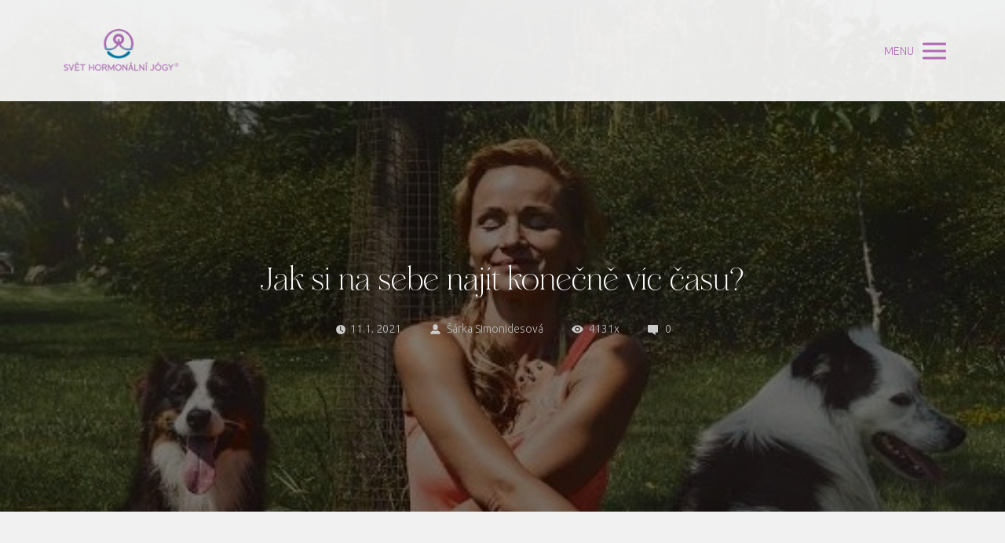

--- FILE ---
content_type: text/html; charset=UTF-8
request_url: https://svethormonalnijogy.cz/jak-si-na-sebe-najit-konecne-vic-casu/
body_size: 20619
content:
<!DOCTYPE html>
<html lang="cs">
	<head>
		<meta charset="UTF-8"/>
		<meta http-equiv="X-UA-Compatible" content="IE=edge"/>
		<meta name="viewport" content="width=device-width, initial-scale=1">
		<title>Jak si na sebe najít konečně víc času? | Svět hormonální jógy</title>

		<meta name='robots' content='max-image-preview:large' />
<link rel="alternate" type="application/rss+xml" title="Svět hormonální jógy &raquo; RSS komentářů pro Jak si na&nbsp;sebe najít konečně víc času?" href="https://svethormonalnijogy.cz/jak-si-na-sebe-najit-konecne-vic-casu/feed/" />
<link rel='stylesheet' id='sbi_styles-css' href='https://svethormonalnijogy.cz/wp-content/plugins/instagram-feed/css/sbi-styles.min.css?ver=6.10.0' type='text/css' media='all' />
<style id='wp-emoji-styles-inline-css' type='text/css'>

	img.wp-smiley, img.emoji {
		display: inline !important;
		border: none !important;
		box-shadow: none !important;
		height: 1em !important;
		width: 1em !important;
		margin: 0 0.07em !important;
		vertical-align: -0.1em !important;
		background: none !important;
		padding: 0 !important;
	}
/*# sourceURL=wp-emoji-styles-inline-css */
</style>
<style id='wp-block-library-inline-css' type='text/css'>
:root{--wp-block-synced-color:#7a00df;--wp-block-synced-color--rgb:122,0,223;--wp-bound-block-color:var(--wp-block-synced-color);--wp-editor-canvas-background:#ddd;--wp-admin-theme-color:#007cba;--wp-admin-theme-color--rgb:0,124,186;--wp-admin-theme-color-darker-10:#006ba1;--wp-admin-theme-color-darker-10--rgb:0,107,160.5;--wp-admin-theme-color-darker-20:#005a87;--wp-admin-theme-color-darker-20--rgb:0,90,135;--wp-admin-border-width-focus:2px}@media (min-resolution:192dpi){:root{--wp-admin-border-width-focus:1.5px}}.wp-element-button{cursor:pointer}:root .has-very-light-gray-background-color{background-color:#eee}:root .has-very-dark-gray-background-color{background-color:#313131}:root .has-very-light-gray-color{color:#eee}:root .has-very-dark-gray-color{color:#313131}:root .has-vivid-green-cyan-to-vivid-cyan-blue-gradient-background{background:linear-gradient(135deg,#00d084,#0693e3)}:root .has-purple-crush-gradient-background{background:linear-gradient(135deg,#34e2e4,#4721fb 50%,#ab1dfe)}:root .has-hazy-dawn-gradient-background{background:linear-gradient(135deg,#faaca8,#dad0ec)}:root .has-subdued-olive-gradient-background{background:linear-gradient(135deg,#fafae1,#67a671)}:root .has-atomic-cream-gradient-background{background:linear-gradient(135deg,#fdd79a,#004a59)}:root .has-nightshade-gradient-background{background:linear-gradient(135deg,#330968,#31cdcf)}:root .has-midnight-gradient-background{background:linear-gradient(135deg,#020381,#2874fc)}:root{--wp--preset--font-size--normal:16px;--wp--preset--font-size--huge:42px}.has-regular-font-size{font-size:1em}.has-larger-font-size{font-size:2.625em}.has-normal-font-size{font-size:var(--wp--preset--font-size--normal)}.has-huge-font-size{font-size:var(--wp--preset--font-size--huge)}.has-text-align-center{text-align:center}.has-text-align-left{text-align:left}.has-text-align-right{text-align:right}.has-fit-text{white-space:nowrap!important}#end-resizable-editor-section{display:none}.aligncenter{clear:both}.items-justified-left{justify-content:flex-start}.items-justified-center{justify-content:center}.items-justified-right{justify-content:flex-end}.items-justified-space-between{justify-content:space-between}.screen-reader-text{border:0;clip-path:inset(50%);height:1px;margin:-1px;overflow:hidden;padding:0;position:absolute;width:1px;word-wrap:normal!important}.screen-reader-text:focus{background-color:#ddd;clip-path:none;color:#444;display:block;font-size:1em;height:auto;left:5px;line-height:normal;padding:15px 23px 14px;text-decoration:none;top:5px;width:auto;z-index:100000}html :where(.has-border-color){border-style:solid}html :where([style*=border-top-color]){border-top-style:solid}html :where([style*=border-right-color]){border-right-style:solid}html :where([style*=border-bottom-color]){border-bottom-style:solid}html :where([style*=border-left-color]){border-left-style:solid}html :where([style*=border-width]){border-style:solid}html :where([style*=border-top-width]){border-top-style:solid}html :where([style*=border-right-width]){border-right-style:solid}html :where([style*=border-bottom-width]){border-bottom-style:solid}html :where([style*=border-left-width]){border-left-style:solid}html :where(img[class*=wp-image-]){height:auto;max-width:100%}:where(figure){margin:0 0 1em}html :where(.is-position-sticky){--wp-admin--admin-bar--position-offset:var(--wp-admin--admin-bar--height,0px)}@media screen and (max-width:600px){html :where(.is-position-sticky){--wp-admin--admin-bar--position-offset:0px}}

/*# sourceURL=wp-block-library-inline-css */
</style><style id='global-styles-inline-css' type='text/css'>
:root{--wp--preset--aspect-ratio--square: 1;--wp--preset--aspect-ratio--4-3: 4/3;--wp--preset--aspect-ratio--3-4: 3/4;--wp--preset--aspect-ratio--3-2: 3/2;--wp--preset--aspect-ratio--2-3: 2/3;--wp--preset--aspect-ratio--16-9: 16/9;--wp--preset--aspect-ratio--9-16: 9/16;--wp--preset--color--black: #000000;--wp--preset--color--cyan-bluish-gray: #abb8c3;--wp--preset--color--white: #ffffff;--wp--preset--color--pale-pink: #f78da7;--wp--preset--color--vivid-red: #cf2e2e;--wp--preset--color--luminous-vivid-orange: #ff6900;--wp--preset--color--luminous-vivid-amber: #fcb900;--wp--preset--color--light-green-cyan: #7bdcb5;--wp--preset--color--vivid-green-cyan: #00d084;--wp--preset--color--pale-cyan-blue: #8ed1fc;--wp--preset--color--vivid-cyan-blue: #0693e3;--wp--preset--color--vivid-purple: #9b51e0;--wp--preset--gradient--vivid-cyan-blue-to-vivid-purple: linear-gradient(135deg,rgb(6,147,227) 0%,rgb(155,81,224) 100%);--wp--preset--gradient--light-green-cyan-to-vivid-green-cyan: linear-gradient(135deg,rgb(122,220,180) 0%,rgb(0,208,130) 100%);--wp--preset--gradient--luminous-vivid-amber-to-luminous-vivid-orange: linear-gradient(135deg,rgb(252,185,0) 0%,rgb(255,105,0) 100%);--wp--preset--gradient--luminous-vivid-orange-to-vivid-red: linear-gradient(135deg,rgb(255,105,0) 0%,rgb(207,46,46) 100%);--wp--preset--gradient--very-light-gray-to-cyan-bluish-gray: linear-gradient(135deg,rgb(238,238,238) 0%,rgb(169,184,195) 100%);--wp--preset--gradient--cool-to-warm-spectrum: linear-gradient(135deg,rgb(74,234,220) 0%,rgb(151,120,209) 20%,rgb(207,42,186) 40%,rgb(238,44,130) 60%,rgb(251,105,98) 80%,rgb(254,248,76) 100%);--wp--preset--gradient--blush-light-purple: linear-gradient(135deg,rgb(255,206,236) 0%,rgb(152,150,240) 100%);--wp--preset--gradient--blush-bordeaux: linear-gradient(135deg,rgb(254,205,165) 0%,rgb(254,45,45) 50%,rgb(107,0,62) 100%);--wp--preset--gradient--luminous-dusk: linear-gradient(135deg,rgb(255,203,112) 0%,rgb(199,81,192) 50%,rgb(65,88,208) 100%);--wp--preset--gradient--pale-ocean: linear-gradient(135deg,rgb(255,245,203) 0%,rgb(182,227,212) 50%,rgb(51,167,181) 100%);--wp--preset--gradient--electric-grass: linear-gradient(135deg,rgb(202,248,128) 0%,rgb(113,206,126) 100%);--wp--preset--gradient--midnight: linear-gradient(135deg,rgb(2,3,129) 0%,rgb(40,116,252) 100%);--wp--preset--font-size--small: 13px;--wp--preset--font-size--medium: 20px;--wp--preset--font-size--large: 36px;--wp--preset--font-size--x-large: 42px;--wp--preset--spacing--20: 0.44rem;--wp--preset--spacing--30: 0.67rem;--wp--preset--spacing--40: 1rem;--wp--preset--spacing--50: 1.5rem;--wp--preset--spacing--60: 2.25rem;--wp--preset--spacing--70: 3.38rem;--wp--preset--spacing--80: 5.06rem;--wp--preset--shadow--natural: 6px 6px 9px rgba(0, 0, 0, 0.2);--wp--preset--shadow--deep: 12px 12px 50px rgba(0, 0, 0, 0.4);--wp--preset--shadow--sharp: 6px 6px 0px rgba(0, 0, 0, 0.2);--wp--preset--shadow--outlined: 6px 6px 0px -3px rgb(255, 255, 255), 6px 6px rgb(0, 0, 0);--wp--preset--shadow--crisp: 6px 6px 0px rgb(0, 0, 0);}:where(.is-layout-flex){gap: 0.5em;}:where(.is-layout-grid){gap: 0.5em;}body .is-layout-flex{display: flex;}.is-layout-flex{flex-wrap: wrap;align-items: center;}.is-layout-flex > :is(*, div){margin: 0;}body .is-layout-grid{display: grid;}.is-layout-grid > :is(*, div){margin: 0;}:where(.wp-block-columns.is-layout-flex){gap: 2em;}:where(.wp-block-columns.is-layout-grid){gap: 2em;}:where(.wp-block-post-template.is-layout-flex){gap: 1.25em;}:where(.wp-block-post-template.is-layout-grid){gap: 1.25em;}.has-black-color{color: var(--wp--preset--color--black) !important;}.has-cyan-bluish-gray-color{color: var(--wp--preset--color--cyan-bluish-gray) !important;}.has-white-color{color: var(--wp--preset--color--white) !important;}.has-pale-pink-color{color: var(--wp--preset--color--pale-pink) !important;}.has-vivid-red-color{color: var(--wp--preset--color--vivid-red) !important;}.has-luminous-vivid-orange-color{color: var(--wp--preset--color--luminous-vivid-orange) !important;}.has-luminous-vivid-amber-color{color: var(--wp--preset--color--luminous-vivid-amber) !important;}.has-light-green-cyan-color{color: var(--wp--preset--color--light-green-cyan) !important;}.has-vivid-green-cyan-color{color: var(--wp--preset--color--vivid-green-cyan) !important;}.has-pale-cyan-blue-color{color: var(--wp--preset--color--pale-cyan-blue) !important;}.has-vivid-cyan-blue-color{color: var(--wp--preset--color--vivid-cyan-blue) !important;}.has-vivid-purple-color{color: var(--wp--preset--color--vivid-purple) !important;}.has-black-background-color{background-color: var(--wp--preset--color--black) !important;}.has-cyan-bluish-gray-background-color{background-color: var(--wp--preset--color--cyan-bluish-gray) !important;}.has-white-background-color{background-color: var(--wp--preset--color--white) !important;}.has-pale-pink-background-color{background-color: var(--wp--preset--color--pale-pink) !important;}.has-vivid-red-background-color{background-color: var(--wp--preset--color--vivid-red) !important;}.has-luminous-vivid-orange-background-color{background-color: var(--wp--preset--color--luminous-vivid-orange) !important;}.has-luminous-vivid-amber-background-color{background-color: var(--wp--preset--color--luminous-vivid-amber) !important;}.has-light-green-cyan-background-color{background-color: var(--wp--preset--color--light-green-cyan) !important;}.has-vivid-green-cyan-background-color{background-color: var(--wp--preset--color--vivid-green-cyan) !important;}.has-pale-cyan-blue-background-color{background-color: var(--wp--preset--color--pale-cyan-blue) !important;}.has-vivid-cyan-blue-background-color{background-color: var(--wp--preset--color--vivid-cyan-blue) !important;}.has-vivid-purple-background-color{background-color: var(--wp--preset--color--vivid-purple) !important;}.has-black-border-color{border-color: var(--wp--preset--color--black) !important;}.has-cyan-bluish-gray-border-color{border-color: var(--wp--preset--color--cyan-bluish-gray) !important;}.has-white-border-color{border-color: var(--wp--preset--color--white) !important;}.has-pale-pink-border-color{border-color: var(--wp--preset--color--pale-pink) !important;}.has-vivid-red-border-color{border-color: var(--wp--preset--color--vivid-red) !important;}.has-luminous-vivid-orange-border-color{border-color: var(--wp--preset--color--luminous-vivid-orange) !important;}.has-luminous-vivid-amber-border-color{border-color: var(--wp--preset--color--luminous-vivid-amber) !important;}.has-light-green-cyan-border-color{border-color: var(--wp--preset--color--light-green-cyan) !important;}.has-vivid-green-cyan-border-color{border-color: var(--wp--preset--color--vivid-green-cyan) !important;}.has-pale-cyan-blue-border-color{border-color: var(--wp--preset--color--pale-cyan-blue) !important;}.has-vivid-cyan-blue-border-color{border-color: var(--wp--preset--color--vivid-cyan-blue) !important;}.has-vivid-purple-border-color{border-color: var(--wp--preset--color--vivid-purple) !important;}.has-vivid-cyan-blue-to-vivid-purple-gradient-background{background: var(--wp--preset--gradient--vivid-cyan-blue-to-vivid-purple) !important;}.has-light-green-cyan-to-vivid-green-cyan-gradient-background{background: var(--wp--preset--gradient--light-green-cyan-to-vivid-green-cyan) !important;}.has-luminous-vivid-amber-to-luminous-vivid-orange-gradient-background{background: var(--wp--preset--gradient--luminous-vivid-amber-to-luminous-vivid-orange) !important;}.has-luminous-vivid-orange-to-vivid-red-gradient-background{background: var(--wp--preset--gradient--luminous-vivid-orange-to-vivid-red) !important;}.has-very-light-gray-to-cyan-bluish-gray-gradient-background{background: var(--wp--preset--gradient--very-light-gray-to-cyan-bluish-gray) !important;}.has-cool-to-warm-spectrum-gradient-background{background: var(--wp--preset--gradient--cool-to-warm-spectrum) !important;}.has-blush-light-purple-gradient-background{background: var(--wp--preset--gradient--blush-light-purple) !important;}.has-blush-bordeaux-gradient-background{background: var(--wp--preset--gradient--blush-bordeaux) !important;}.has-luminous-dusk-gradient-background{background: var(--wp--preset--gradient--luminous-dusk) !important;}.has-pale-ocean-gradient-background{background: var(--wp--preset--gradient--pale-ocean) !important;}.has-electric-grass-gradient-background{background: var(--wp--preset--gradient--electric-grass) !important;}.has-midnight-gradient-background{background: var(--wp--preset--gradient--midnight) !important;}.has-small-font-size{font-size: var(--wp--preset--font-size--small) !important;}.has-medium-font-size{font-size: var(--wp--preset--font-size--medium) !important;}.has-large-font-size{font-size: var(--wp--preset--font-size--large) !important;}.has-x-large-font-size{font-size: var(--wp--preset--font-size--x-large) !important;}
/*# sourceURL=global-styles-inline-css */
</style>

<style id='classic-theme-styles-inline-css' type='text/css'>
/*! This file is auto-generated */
.wp-block-button__link{color:#fff;background-color:#32373c;border-radius:9999px;box-shadow:none;text-decoration:none;padding:calc(.667em + 2px) calc(1.333em + 2px);font-size:1.125em}.wp-block-file__button{background:#32373c;color:#fff;text-decoration:none}
/*# sourceURL=/wp-includes/css/classic-themes.min.css */
</style>
<link rel='stylesheet' id='mioweb_content_css-css' href='https://svethormonalnijogy.cz/wp-content/themes/mioweb3/modules/mioweb/css/content.css?ver=1769911229' type='text/css' media='all' />
<link rel='stylesheet' id='blog_content_css-css' href='https://svethormonalnijogy.cz/wp-content/themes/mioweb3/modules/blog/templates/blog2/style.css?ver=1769911229' type='text/css' media='all' />
<link rel='stylesheet' id='ve-content-style-css' href='https://svethormonalnijogy.cz/wp-content/themes/mioweb3/style.css?ver=1769911229' type='text/css' media='all' />
<script type="text/javascript" src="https://svethormonalnijogy.cz/wp-includes/js/jquery/jquery.min.js?ver=3.7.1" id="jquery-core-js"></script>
<script type="text/javascript" src="https://svethormonalnijogy.cz/wp-includes/js/jquery/jquery-migrate.min.js?ver=3.4.1" id="jquery-migrate-js"></script>
<link rel='shortlink' href='https://svethormonalnijogy.cz/?p=1236' />
<link rel="icon" type="image/png" href="https://svethormonalnijogy.cz/wp-content/uploads/2021/03/FAVICON.png"><link rel="apple-touch-icon" href="https://svethormonalnijogy.cz/wp-content/uploads/2021/03/FAVICON.png"><meta name="description" content="Rok 2020 byl rokem změn. Všechny jsme si prošly takovými turbulencemi, že se nám o&nbsp;tom ani nezdálo. V&nbsp;létě byl konečně čas vydechnout, zastavit se. Změna prostředí, útěk z&nbsp;města do&nbsp;přírody i&nbsp;zpomalený tok událostí na&nbsp;letní dovolené bývá často spouštěčem vnitřních procesů. Dumáme o&nbsp;tom, jaký žijeme život a&nbsp;jestli jsme v&nbsp;něm spokojené. Nebo se naplno projeví únava posledních týdnů,..." /><meta name="keywords" content="Péče, zdraví, meditace, záměr, novoroční" /><meta property="og:title" content="Jak si na sebe najít konečně víc času?  "/><meta property="og:image" content="https://svethormonalnijogy.cz/wp-content/uploads/2021/01/n75_6733-bup.jpg"/><meta property="og:url" content="https://svethormonalnijogy.cz/jak-si-na-sebe-najit-konecne-vic-casu/"/><meta property="og:site_name" content="Svět hormonální jógy"/><meta property="og:locale" content="cs_CZ"/><script type="text/javascript">
		var ajaxurl = "/wp-admin/admin-ajax.php";
		var locale = "cs_CZ";
		var template_directory_uri = "https://svethormonalnijogy.cz/wp-content/themes/mioweb3";
		</script><link id="mw_gf_Playfair_Display" href="https://fonts.googleapis.com/css?family=Playfair+Display:400,700&subset=latin,latin-ext&display=swap" rel="stylesheet" type="text/css"><link id="mw_gf_Open_Sans" href="https://fonts.googleapis.com/css?family=Open+Sans:300,700&subset=latin,latin-ext&display=swap" rel="stylesheet" type="text/css"><link id="mw_gf_Ubuntu" href="https://fonts.googleapis.com/css?family=Ubuntu:300,700&subset=latin,latin-ext&display=swap" rel="stylesheet" type="text/css"><style>@font-face { font-family: "Maginia"; src: url("/wp-content/uploads/2025/11/Maginia.otf"); font-style: normal; font-weight: 400; }</style><style>.single_blog_title_container{background-image:url(https://svethormonalnijogy.cz/wp-content/uploads/2021/01/n75_6733-bup.jpg);}#header{background: rgba(255, 255, 255, 0.9);border-bottom: 0px solid #eeeeee;}#site_title{font-size: 21px;font-family: 'Playfair Display';color: #ffffff;font-weight: 400;}#site_title img{max-width:174px;}.mw_header .menu > li > a{font-size: 15px;font-family: 'Open Sans';font-weight: 300;line-height: 1.6;}.header_nav_container nav .menu > li > a, .mw_header_icons a, .mw_close_header_search{color:#b068b3;}.menu_style_h3 .menu > li:after, .menu_style_h4 .menu > li:after{color:#b068b3;}#mobile_nav{color:#b068b3;}#mobile_nav svg{fill:#b068b3;}.mw_to_cart svg{fill:#b068b3;}.header_nav_container .sub-menu{background-color:#ffffff;}.menu_style_h6 .menu,.menu_style_h6 .mw_header_right_menu,.menu_style_h7 .header_nav_fullwidth_container,.menu_style_h6 #mobile_nav,.menu_style_h7 #mobile_nav{background-color:#121212;}.mw_to_cart:hover svg{fill:#b068b3;}.menu_style_h1 .menu > li.current-menu-item a, .menu_style_h1 .menu > li.current-page-ancestor > a, .menu_style_h3 .menu > li.current-menu-item a, .menu_style_h3 .menu > li.current-page-ancestor > a, .menu_style_h4 .menu > li.current-menu-item a, .menu_style_h4 .menu > li.current-page-ancestor > a, .menu_style_h8 .menu > li.current-menu-item a, .menu_style_h9 .menu > li.current-menu-item a, .mw_header_icons a:hover, .mw_header_search_container .mw_close_header_search:hover, .menu_style_h1 .menu > li:hover > a, .menu_style_h3 .menu > li:hover > a, .menu_style_h4 .menu > li:hover > a, .menu_style_h8 .menu > li:hover > a, .menu_style_h9 .menu > li:hover > a{color:#b068b3;}.menu_style_h2 li span{background-color:#b068b3;}#mobile_nav:hover{color:#b068b3;}#mobile_nav:hover svg{fill:#b068b3;}.menu_style_h5 .menu > li:hover > a, .menu_style_h5 .menu > li.current-menu-item > a, .menu_style_h5 .menu > li.current-page-ancestor > a, .menu_style_h5 .menu > li.current_page_parent > a, .menu_style_h5 .menu > li:hover > a:before{background-color:#b068b3;}.menu_style_h5 .sub-menu{background-color:#b068b3;}.menu_style_h6 .menu > li:hover > a, .menu_style_h6 .menu > li.current-menu-item > a, .menu_style_h6 .menu > li.current-page-ancestor > a, .menu_style_h6 .menu > li.current_page_parent > a, .menu_style_h7 .menu > li:hover > a, .menu_style_h7 .menu > li.current-menu-item > a, .menu_style_h7 .menu > li.current-page-ancestor > a, .menu_style_h7 .menu > li.current_page_parent > a{background-color:#b068b3;}.menu_style_h6 .sub-menu, .menu_style_h7 .sub-menu{background-color:#b068b3;}.mw_header_icons{font-size:20px;}#header_in{padding-top:20px;padding-bottom:20px;}#header.ve_fixed_header_scrolled{background: rgba(255, 255, 255, 0.9);}.ve_fixed_header_scrolled #header_in{padding-top:0px;padding-bottom:0px;}.ve_fixed_header_scrolled #site_title{color:#b068b3;}.ve_fixed_header_scrolled .header_nav_container nav .menu > li > a, .ve_fixed_header_scrolled .mw_header_icons a{color:#b068b3;}.ve_fixed_header_scrolled.menu_style_h3 .menu > li:after, .ve_fixed_header_scrolled.menu_style_h4 .menu > li:after{color:#b068b3;}.ve_fixed_header_scrolled #mobile_nav{color:#b068b3;}.ve_fixed_header_scrolled #mobile_nav svg, .ve_fixed_header_scrolled .mw_to_cart svg{fill:#b068b3;}.ve_fixed_header_scrolled .mw_to_cart:hover svg{fill:#b068b3;}.ve_fixed_header_scrolled.menu_style_h1 .menu > li.current-menu-item a, .ve_fixed_header_scrolled.menu_style_h1 .menu > li.current-page-ancestor > a, .ve_fixed_header_scrolled.menu_style_h3 .menu > li.current-menu-item a, .ve_fixed_header_scrolled.menu_style_h3 .menu > li.current-page-ancestor > a, .ve_fixed_header_scrolled.menu_style_h4 .menu > li.current-menu-item a, .ve_fixed_header_scrolled.menu_style_h4 .menu > li.current-page-ancestor > a, .ve_fixed_header_scrolled.menu_style_h8 .menu > li.current-menu-item a, .ve_fixed_header_scrolled.menu_style_h9 .menu > li.current-menu-item a, .ve_fixed_header_scrolled .mw_header_icons a:hover, .ve_fixed_header_scrolled.menu_style_h1 .menu > li:hover > a, .ve_fixed_header_scrolled.menu_style_h3 .menu > li:hover > a, .ve_fixed_header_scrolled.menu_style_h4 .menu > li:hover > a, .ve_fixed_header_scrolled.menu_style_h8 .menu > li:hover > a, .ve_fixed_header_scrolled.menu_style_h9 .menu > li:hover > a{color:#b068b3;}.ve_fixed_header_scrolled.menu_style_h2 li span{background-color:#b068b3;}.ve_fixed_header_scrolled #mobile_nav:hover{color:#b068b3;}.ve_fixed_header_scrolled #mobile_nav:hover svg{fill:#b068b3;}.ve_fixed_header_scrolled.menu_style_h5 .menu > li:hover > a, .ve_fixed_header_scrolled.menu_style_h5 .menu > li.current-menu-item > a, .ve_fixed_header_scrolled.menu_style_h5 .menu > li.current-page-ancestor > a, .ve_fixed_header_scrolled.menu_style_h5 .menu > li.current_page_parent > a, .ve_fixed_header_scrolled.menu_style_h5 .menu > li:hover > a:before{background-color:#b068b3;}.ve_fixed_header_scrolled.menu_style_h5 .sub-menu{background-color:#b068b3;}.ve_fixed_header_scrolled.menu_style_h6 .menu > li:hover > a, .ve_fixed_header_scrolled.menu_style_h6 .menu > li.current-menu-item > a, .ve_fixed_header_scrolled.menu_style_h6 .menu > li.current-page-ancestor > a, .ve_fixed_header_scrolled.menu_style_h6 .menu > li.current_page_parent > a, .ve_fixed_header_scrolled.menu_style_h7 .menu > li:hover > a, .ve_fixed_header_scrolled.menu_style_h7 .menu > li.current-menu-item > a, .ve_fixed_header_scrolled.menu_style_h7 .menu > li.current-page-ancestor > a, .ve_fixed_header_scrolled.menu_style_h7 .menu > li.current_page_parent > a{background-color:#b068b3;}.ve_fixed_header_scrolled.menu_style_h6 .sub-menu, .ve_fixed_header_scrolled.menu_style_h7 .sub-menu{background-color:#b068b3;}body:not(.page_with_transparent_header) .row_height_full{min-height:calc(100vh - 129.344px);}.page_with_transparent_header .visual_content_main:not(.mw_transparent_header_padding) > .row:first-child .row_fix_width, .page_with_transparent_header .visual_content_main:not(.mw_transparent_header_padding) .mw_page_builder_content > .row:nth-child(2) .row_fix_width{padding-top:109.344px;}.page_with_transparent_header .visual_content_main:not(.mw_transparent_header_padding) > .row:first-child .miocarousel .row_fix_width, .page_with_transparent_header .visual_content_main:not(.mw_transparent_header_padding) .mw_page_builder_content > .row:nth-child(2) .miocarousel .row_fix_width{padding-top:139.344px;}.page_with_transparent_header #wrapper > .empty_content, .page_with_transparent_header .mw_transparent_header_padding{padding-top:129.344px;}#header_in.fix_width, div.ve-header-type2 .header_nav_container{max-width:90%;}#header .mw_search_form{background:#eeeeee;}#cms_footer_26row_0.row_text_custom{}#cms_footer_26row_0{background: rgba(0, 0, 0, 1);}#cms_footer_26row_0.row_padding_custom{padding-top:88px;padding-bottom:13px;}#cms_footer_26element_0_0_0 > .element_content{--element-bottom-padding:22px;}#cms_footer_26element_0_0_0 .ve_title{font-size: 25px;color: #ffffff;line-height: 1.2;}#cms_footer_26element_0_0_1 > .element_content{--element-max-width:700px;--element-bottom-padding:20px;padding-top:0px;}#cms_footer_26element_0_0_1 .in_element_content{color: #eeeeee;}#cms_footer_26element_0_0_1 .element_text_style_2{background:rgba(232, 232, 232, 1);}#cms_footer_26element_0_1_0 > .element_content{--element-bottom-padding:22px;}#cms_footer_26element_0_1_0 .ve_title{font-size: 25px;color: #ffffff;line-height: 1.2;}#cms_footer_26element_0_1_1 > .element_content{}#cms_footer_26element_0_1_1 .in_element_content{color: #eeeeee;}#cms_footer_26element_0_1_1 .element_text_style_2{background:rgba(232,232,232,1);}#cms_footer_26element_0_2_0 > .element_content{--element-bottom-padding:22px;}#cms_footer_26element_0_2_0 .ve_title{font-size: 25px;color: #ffffff;line-height: 1.2;}#cms_footer_26element_0_2_1 > .element_content{--element-max-width:244px;--element-bottom-padding:20px;padding-top:0px;}#cms_footer_26element_0_2_1 .in_element_content{color: #eeeeee;}#cms_footer_26element_0_2_1 .element_text_style_2{background:rgba(232, 232, 232, 1);}#cms_footer_26element_0_2_2 > .element_content{}#cms_footer_26element_0_2_2 .mw_social_icon_bg{margin-right:14px;width:17px;height:17px;font-size:17px;background-color:#b068b3;}#cms_footer_26element_0_2_2 .mw_social_icon_bg svg{width:17px;height:17px;}#cms_footer_26element_0_2_2 .mw_social_icon_bg:hover{background-color:#158ebf;}#cms_footer_26row_1.row_text_custom{}#cms_footer_26row_1{background: rgba(0, 0, 0, 1);}#cms_footer_26row_1.row_padding_custom{padding-top:50px;padding-bottom:50px;}#cms_footer_26element_1_0_0 > .element_content{--element-bottom-padding:0px;}#cms_footer_26element_1_0_0 .ve_title{font-size: 17px;line-height: 1.2;}#cms_footer_26element_1_0_1 > .element_content{}#cms_footer_26element_1_0_1 .in_element_content{font-size: 13px;color: #4d4d4d;}#cms_footer_26element_1_0_1 .element_text_style_2{background:rgba(232,232,232,1);}#footer .footer_end{font-size: 14px;color: #7a7a7a;}.ve_content_button_style_basic{font-family: 'Playfair Display';font-weight: 400;color:#111111;-moz-border-radius: 0px;-webkit-border-radius: 0px;-khtml-border-radius: 0px;border-radius: 0px;border-color:#c79242;border-width:1px;padding: calc(0.9em - 1px) 1.5em calc(0.9em - 1px) 1.5em;}.ve_content_button_style_basic .ve_button_subtext{}.ve_content_button_style_basic:hover{color:#ffffff;background: rgba(199, 146, 66, 1);}.ve_content_button_style_inverse{font-family: 'Playfair Display';font-weight: 400;color:#ffffff;-moz-border-radius: 0px;-webkit-border-radius: 0px;-khtml-border-radius: 0px;border-radius: 0px;border-color:#c79242;border-width:1px;padding: calc(0.9em - 1px) 1.5em calc(0.9em - 1px) 1.5em;}.ve_content_button_style_inverse .ve_button_subtext{}.ve_content_button_style_inverse:hover{color:#ffffff;background: rgba(199, 146, 66, 1);}.ve_content_button_style_1{font-family: 'Playfair Display';font-weight: 400;color:#424242;-moz-border-radius: 0px;-webkit-border-radius: 0px;-khtml-border-radius: 0px;border-radius: 0px;border-color:#d494c4;border-width:1px;padding: calc(1.1em - 1px) 1.5em calc(1.1em - 1px) 1.5em;}.ve_content_button_style_1 .ve_button_subtext{}.ve_content_button_style_2{font-family: 'Playfair Display';font-weight: 400;color:#424242;-moz-border-radius: 0px;-webkit-border-radius: 0px;-khtml-border-radius: 0px;border-radius: 0px;border-color:#d494c4;border-width:1px;padding: calc(0.8em - 1px) 1.5em calc(0.8em - 1px) 1.5em;}.ve_content_button_style_2 .ve_button_subtext{}.ve_content_button_style_3{font-family: 'Playfair Display';font-weight: 400;color:#ffffff;background: rgba(212, 148, 196, 1);-moz-border-radius: 0px;-webkit-border-radius: 0px;-khtml-border-radius: 0px;border-radius: 0px;padding: calc(0.6em - 0px) 1.5em calc(0.6em - 0px) 1.5em;}.ve_content_button_style_3 .ve_button_subtext{}.ve_content_button_style_3:hover{color:#ffffff;background: #feb2eb;border-color:#feb2eb;}.ve_content_button_style_4{font-family: 'Playfair Display';font-weight: 400;color:#ffffff;background: rgba(212, 148, 196, 1);-moz-border-radius: 0px;-webkit-border-radius: 0px;-khtml-border-radius: 0px;border-radius: 0px;padding: calc(0.7em - 0px) 1.5em calc(0.7em - 0px) 1.5em;}.ve_content_button_style_4 .ve_button_subtext{}.ve_content_button_style_5{font-family: 'Playfair Display';font-weight: 400;color:#111111;-moz-border-radius: 0px;-webkit-border-radius: 0px;-khtml-border-radius: 0px;border-radius: 0px;border-color:#b068b3;border-width:1px;padding: calc(0.9em - 1px) 1.5em calc(0.9em - 1px) 1.5em;}.ve_content_button_style_5 .ve_button_subtext{}.ve_content_button_style_6{font-family: 'Playfair Display';font-weight: 400;color:#111111;-moz-border-radius: 0px;-webkit-border-radius: 0px;-khtml-border-radius: 0px;border-radius: 0px;border-color:#b068b3;border-width:1px;padding: calc(0.9em - 1px) 3em calc(0.9em - 1px) 3em;}.ve_content_button_style_6 .ve_button_subtext{}.ve_content_button_style_7{font-family: 'Playfair Display';font-weight: 400;color:#ffffff;background: rgba(212, 148, 196, 1);-moz-border-radius: 9999px;-webkit-border-radius: 9999px;-khtml-border-radius: 9999px;border-radius: 9999px;padding: calc(0.6em - 0px) 1.5em calc(0.6em - 0px) 1.5em;}.ve_content_button_style_7 .ve_button_subtext{}.ve_content_button_style_7:hover{color:#ffffff;background: #feb2eb;border-color:#feb2eb;}.ve_content_button_style_8{font-family: 'Playfair Display';font-weight: 400;color:#ffffff;background: rgba(176, 104, 179, 1);-moz-border-radius: 8px;-webkit-border-radius: 8px;-khtml-border-radius: 8px;border-radius: 8px;padding: calc(1.1em - 0px) 1.8em calc(1.1em - 0px) 1.8em;}.ve_content_button_style_8 .ve_button_subtext{}.ve_content_button_style_8:hover{color:#ffffff;background: #8d538f;}:root{--shop-color:#158ebf;--shop-color-hover:#1380ac;}a.mws_product_title:hover,.mws_top_panel .mw_vertical_menu li a:hover,.mws_top_panel .mw_vertical_menu li a.mws_category_item_current,.mws_shipping_payment_detail,a.mws_shipping_payment_detail:hover,.mws_shop_order_content h2 span.point{color:#158ebf;}.eshop_color_background,.add_tocart_button,.remove_fromcart_button,.mws_shop_order_content .mw_checkbox:checked,.mws_shop_order_content .mw_radio_button:checked::after,.mws_cart_navigation:after{background-color:#158ebf;}a.eshop_color_background:hover, .add_tocart_button:hover, .mws_dropdown:hover .mws_dropdown_button, .mws_dropdown.mws_dropdown_opened .mws_dropdown_button{background-color:#1380ac;}.eshop_color_svg_hover:hover svg{fill:#158ebf;}.mws_product_variant_selector_type_lists .mws_product_variant_item.selected, .mws_product_variant_selector_type_images .mws_product_variant_item.selected, .mws_shop_order_content h2 span.point, .mws_shop_order_content .mw_checkbox:checked, .mws_shop_order_content .mw_radio_button:checked, .mws_form_quick .mw_checkbox:checked, .mws_form_quick .mw_radio_button:checked{border-color:#158ebf;}.mws_single_product_container .mw_tabs{--mw-tab-active-color:#158ebf;}.mws_cart_step_item_a span.arrow{border-left:8px solid #158ebf;}.mws_shop_content .mws_product_list h3{}.mws_shop_content .mws_product_list .mws_price_vatincluded{}#blog_top_panel{background: #d494c4;}#blog_top_panel h1{font-size: 35px;color: #ffffff;}#blog_top_panel .blog_top_panel_text, #blog_top_panel .blog_top_panel_subtext, #blog_top_panel .blog_top_author_title small, #blog_top_panel .blog_top_author_desc{color: #ffffff;}#blog-sidebar .widgettitle{font-size: 14px;}.article h2 a{font-size: 27px;}.entry_content{line-height:1.7;}.article_body .excerpt{}.article .article_button_more{background-color:#d494c4;}.article .article_button_more:hover{background-color:#aa769d;}body{background-color:#f1f1f1;font-size: 16px;font-family: 'Ubuntu';color: #111111;font-weight: 300;line-height: 1.7;}.entry_content ul:not(.in_element_content) li{background-position-y:calc(0.85em - 13px);}.row_text_auto.light_color{color:#111111;}.row_text_default{color:#111111;}.row .light_color{color:#111111;}.row .text_default{color:#111111;}a{color:#000000;}.row_text_auto.light_color a:not(.ve_content_button){color:#000000;}.row_text_default a:not(.ve_content_button){color:#000000;}.row .ve_content_block.text_default a:not(.ve_content_button){color:#000000;}a:not(.ve_content_button):hover{color:#000000;}.row_text_auto.light_color a:not(.ve_content_button):hover{color:#000000;}.row_text_default a:not(.ve_content_button):hover{color:#000000;}.row .ve_content_block.text_default a:not(.ve_content_button):hover{color:#000000;}.row_text_auto.dark_color{color:#ffffff;}.row_text_invers{color:#ffffff;}.row .text_invers{color:#ffffff;}.row .dark_color:not(.text_default){color:#ffffff;}.blog_entry_content .dark_color:not(.text_default){color:#ffffff;}.row_text_auto.dark_color a:not(.ve_content_button){color:#ffffff;}.row .dark_color:not(.text_default) a:not(.ve_content_button){color:#ffffff;}.row_text_invers a:not(.ve_content_button){color:#ffffff;}.row .ve_content_block.text_invers a:not(.ve_content_button){color:#ffffff;}.row .light_color a:not(.ve_content_button){color:#000000;}.row .light_color a:not(.ve_content_button):hover{color:#000000;}.title_element_container,.mw_element_items_style_4 .mw_element_item:not(.dark_color) .title_element_container,.mw_element_items_style_7 .mw_element_item:not(.dark_color) .title_element_container,.in_features_element_4 .mw_feature:not(.dark_color) .title_element_container,.in_element_image_text_2 .el_it_text:not(.dark_color) .title_element_container,.in_element_image_text_3 .el_it_text:not(.dark_color) .title_element_container,.entry_content h1,.entry_content h2,.entry_content h3,.entry_content h4,.entry_content h5,.entry_content h6{font-family:Maginia;font-weight:400;line-height:1.2;}.subtitle_element_container,.mw_element_items_style_4 .mw_element_item:not(.dark_color) .subtitle_element_container,.mw_element_items_style_7 .mw_element_item:not(.dark_color) .subtitle_element_container,.in_features_element_4 .mw_feature:not(.dark_color) .subtitle_element_container,.in_element_image_text_2 .el_it_text:not(.dark_color) .subtitle_element_container,.in_element_image_text_3 .el_it_text:not(.dark_color) .subtitle_element_container{font-family:Open Sans;font-weight:700;line-height:1.2;}.entry_content h1{font-size: 30px;}.entry_content h2{font-size: 23px;}.entry_content h3{font-size: 18px;}.entry_content h4{font-size: 14px;}.entry_content h5{font-size: 14px;}.entry_content h6{font-size: 14px;}.row_fix_width,.fix_width,.fixed_width_content .visual_content_main,.row_fixed,.fixed_width_page .visual_content_main,.fixed_width_page header,.fixed_width_page footer,.fixed_narrow_width_page #wrapper,#blog-container,.ve-header-type2 .header_nav_container{max-width:970px;}@media screen and (max-width: 969px) {.single_blog_title_container{background-image:url(https://svethormonalnijogy.cz/wp-content/uploads/2021/01/n75_6733-bup.jpg);}#cms_footer_26row_0.row_padding_custom{}#cms_footer_26element_0_0_0 > .element_content{padding-top:0px;}#cms_footer_26element_0_0_0 .ve_title{}#cms_footer_26element_0_0_1 > .element_content{padding-top:0px;}#cms_footer_26element_0_0_1 .in_element_content{}#cms_footer_26element_0_1_0 > .element_content{padding-top:0px;}#cms_footer_26element_0_1_0 .ve_title{}#cms_footer_26element_0_1_1 > .element_content{padding-top:0px;}#cms_footer_26element_0_1_1 .in_element_content{}#cms_footer_26element_0_2_0 > .element_content{padding-top:0px;}#cms_footer_26element_0_2_0 .ve_title{}#cms_footer_26element_0_2_1 > .element_content{padding-top:0px;}#cms_footer_26element_0_2_1 .in_element_content{}#cms_footer_26element_0_2_2 > .element_content{padding-top:0px;}#cms_footer_26row_1.row_padding_custom{}#cms_footer_26element_1_0_0 > .element_content{padding-top:0px;}#cms_footer_26element_1_0_0 .ve_title{}#cms_footer_26element_1_0_1 > .element_content{padding-top:0px;}}@media screen and (max-width: 767px) {#cms_footer_26row_0.row_padding_custom{}#cms_footer_26element_0_0_0 > .element_content{padding-top:0px;}#cms_footer_26element_0_0_0 .ve_title{}#cms_footer_26element_0_0_1 > .element_content{padding-top:0px;}#cms_footer_26element_0_0_1 .in_element_content{}#cms_footer_26element_0_1_0 > .element_content{padding-top:0px;}#cms_footer_26element_0_1_0 .ve_title{}#cms_footer_26element_0_1_1 > .element_content{padding-top:0px;}#cms_footer_26element_0_1_1 .in_element_content{}#cms_footer_26element_0_2_0 > .element_content{padding-top:0px;}#cms_footer_26element_0_2_0 .ve_title{}#cms_footer_26element_0_2_1 > .element_content{padding-top:0px;}#cms_footer_26element_0_2_1 .in_element_content{}#cms_footer_26element_0_2_2 > .element_content{padding-top:0px;}#cms_footer_26row_1.row_padding_custom{}#cms_footer_26element_1_0_0 > .element_content{padding-top:0px;}#cms_footer_26element_1_0_0 .ve_title{}#cms_footer_26element_1_0_1 > .element_content{padding-top:0px;}}</style><!-- Google Tag Manager -->
<script>(function(w,d,s,l,i){w[l]=w[l]||[];w[l].push({'gtm.start':
new Date().getTime(),event:'gtm.js'});var f=d.getElementsByTagName(s)[0],
j=d.createElement(s),dl=l!='dataLayer'?'&l='+l:'';j.async=true;j.src=
'https://www.googletagmanager.com/gtm.js?id='+i+dl;f.parentNode.insertBefore(j,f);
})(window,document,'script','dataLayer','GTM-WPSKTQB');</script>
<!-- End Google Tag Manager -->
<meta name="facebook-domain-verification" content="1c9u09k9r52dijxpes6my8m3prr8j7" /><style type="text/css">.recentcomments a{display:inline !important;padding:0 !important;margin:0 !important;}</style>	</head>
<body class="wp-singular post-template-default single single-post postid-1236 single-format-standard wp-theme-mioweb3 ve_list_style1 desktop_view page_with_transparent_header page_with_light_font blog-structure-sidebar-none blog-appearance-style3 blog-posts-list-style-1 blog-single-style-2">
<div id="wrapper">
<div id="fb-root"></div><script async defer crossorigin="anonymous" src="https://connect.facebook.net/cs_CZ/sdk.js#xfbml=1&version=v19.0&autoLogAppEvents=1"></script><header><div id="header" class="mw_header ve-header-type1 menu_style_h5 menu_active_color_dark menu_submenu_bg_light ve_fixed_header ve_fixed_with_shadow background_cover header_menu_align_center mw_transparent_header"><div class="header_background_container background_container "><div class="background_overlay"></div></div><div id="header_in" class="fix_width">		<a href="https://svethormonalnijogy.cz/blog/" id="site_title" title="Svět hormonální jógy">
		<img width="213" height="107" src="https://svethormonalnijogy.cz/wp-content/uploads/2020/02/Svet_hormonalni_jogy_ZENY_web-213x107.png" class="" alt="Svět hormonální jógy" sizes="(min-width: 174px) 174px, (min-width:767px) 100vw, (min-width:174px) 174px, 90vw" decoding="async" srcset="https://svethormonalnijogy.cz/wp-content/uploads/2020/02/Svet_hormonalni_jogy_ZENY_web-213x107.png 213w, https://svethormonalnijogy.cz/wp-content/uploads/2020/02/Svet_hormonalni_jogy_ZENY_web-300x151.png 300w, https://svethormonalnijogy.cz/wp-content/uploads/2020/02/Svet_hormonalni_jogy_ZENY_web-768x386.png 768w, https://svethormonalnijogy.cz/wp-content/uploads/2020/02/Svet_hormonalni_jogy_ZENY_web-1024x514.png 1024w, https://svethormonalnijogy.cz/wp-content/uploads/2020/02/Svet_hormonalni_jogy_ZENY_web-970x487.png 970w, https://svethormonalnijogy.cz/wp-content/uploads/2020/02/Svet_hormonalni_jogy_ZENY_web-461x231.png 461w, https://svethormonalnijogy.cz/wp-content/uploads/2020/02/Svet_hormonalni_jogy_ZENY_web-297x149.png 297w, https://svethormonalnijogy.cz/wp-content/uploads/2020/02/Svet_hormonalni_jogy_ZENY_web-171x86.png 171w, https://svethormonalnijogy.cz/wp-content/uploads/2020/02/Svet_hormonalni_jogy_ZENY_web.png 2000w" />		</a>
				<a href="#" id="mobile_nav">
			<div class="mobile_nav_inner">
				<span>MENU</span>
				<svg version="1.1" xmlns="http://www.w3.org/2000/svg"  width="24" height="24" viewBox="0 0 24 24"><path d="M21 11h-18c-0.6 0-1 0.4-1 1s0.4 1 1 1h18c0.6 0 1-0.4 1-1s-0.4-1-1-1z"/><path d="M3 7h18c0.6 0 1-0.4 1-1s-0.4-1-1-1h-18c-0.6 0-1 0.4-1 1s0.4 1 1 1z"/><path d="M21 17h-18c-0.6 0-1 0.4-1 1s0.4 1 1 1h18c0.6 0 1-0.4 1-1s-0.4-1-1-1z"/></svg>			</div>
		</a>
		<div class="header_nav_container"><nav><div id="mobile_nav_close"><svg version="1.1" xmlns="http://www.w3.org/2000/svg"  width="24" height="24" viewBox="0 0 24 24"><path d="M13.4 12l5.3-5.3c0.4-0.4 0.4-1 0-1.4s-1-0.4-1.4 0l-5.3 5.3-5.3-5.3c-0.4-0.4-1-0.4-1.4 0s-0.4 1 0 1.4l5.3 5.3-5.3 5.3c-0.4 0.4-0.4 1 0 1.4 0.2 0.2 0.4 0.3 0.7 0.3s0.5-0.1 0.7-0.3l5.3-5.3 5.3 5.3c0.2 0.2 0.5 0.3 0.7 0.3s0.5-0.1 0.7-0.3c0.4-0.4 0.4-1 0-1.4l-5.3-5.3z"/></svg></div><div class="mw_header_menu_container"><div class="mw_header_menu_wrap"><ul id="menu-iva" class="menu"><li id="menu-item-819" class="menu-item menu-item-type-post_type menu-item-object-page menu-item-has-children menu-item-819"><a href="https://svethormonalnijogy.cz/hormonalni-joga/">Hormonální Jóga</a><span></span>
<ul class="sub-menu">
	<li id="menu-item-5152" class="menu-item menu-item-type-post_type menu-item-object-page menu-item-5152"><a href="https://svethormonalnijogy.cz/hormonalni-joga/">O Hormonální józe</a><span></span></li>
	<li id="menu-item-665" class="menu-item menu-item-type-post_type menu-item-object-page menu-item-665"><a href="https://svethormonalnijogy.cz/kurzy/">Termíny seminářů</a><span></span></li>
	<li id="menu-item-1256" class="menu-item menu-item-type-post_type menu-item-object-page menu-item-1256"><a href="https://svethormonalnijogy.cz/kurzy-on-line/">On-line</a><span></span></li>
	<li id="menu-item-1226" class="menu-item menu-item-type-post_type menu-item-object-page menu-item-1226"><a href="https://svethormonalnijogy.cz/hormonalni-joga/opakovaci-lekce-online/">Opakovací lekce</a><span></span></li>
	<li id="menu-item-1011" class="menu-item menu-item-type-post_type menu-item-object-page menu-item-1011"><a href="https://svethormonalnijogy.cz/vase-ohlasy/">Reference</a><span></span></li>
	<li id="menu-item-4035" class="menu-item menu-item-type-post_type menu-item-object-page menu-item-4035"><a href="https://svethormonalnijogy.cz/darkove-poukazy/">Dárkové poukazy</a><span></span></li>
	<li id="menu-item-3512" class="menu-item menu-item-type-post_type menu-item-object-page menu-item-3512"><a href="https://svethormonalnijogy.cz/darkovy-balicek-3v1/">Dárkový balíček 3v1</a><span></span></li>
</ul>
</li>
<li id="menu-item-5124" class="menu-item menu-item-type-post_type menu-item-object-page menu-item-has-children menu-item-5124"><a href="https://svethormonalnijogy.cz/organova-sestava/">Orgánová sestava</a><span></span>
<ul class="sub-menu">
	<li id="menu-item-5154" class="menu-item menu-item-type-post_type menu-item-object-page menu-item-5154"><a href="https://svethormonalnijogy.cz/organova-sestava/">O Orgánové sestavě</a><span></span></li>
	<li id="menu-item-5168" class="menu-item menu-item-type-post_type menu-item-object-page menu-item-5168"><a href="https://svethormonalnijogy.cz/kurzy-organova-sestava/">Termíny seminářů</a><span></span></li>
</ul>
</li>
<li id="menu-item-5302" class="menu-item menu-item-type-post_type menu-item-object-page menu-item-has-children menu-item-5302"><a href="https://svethormonalnijogy.cz/antistresovy-program/">Pro muže</a><span></span>
<ul class="sub-menu">
	<li id="menu-item-5317" class="menu-item menu-item-type-post_type menu-item-object-page menu-item-5317"><a href="https://svethormonalnijogy.cz/antistresovy-program/">Antistresový program pro&nbsp;muže</a><span></span></li>
	<li id="menu-item-5307" class="menu-item menu-item-type-post_type menu-item-object-page menu-item-5307"><a href="https://svethormonalnijogy.cz/kurzy-pro-muze/">Termíny seminářů</a><span></span></li>
</ul>
</li>
<li id="menu-item-5227" class="menu-item menu-item-type-post_type menu-item-object-page menu-item-has-children menu-item-5227"><a href="https://svethormonalnijogy.cz/pobyty/">Pobyty</a><span></span>
<ul class="sub-menu">
	<li id="menu-item-5248" class="menu-item menu-item-type-post_type menu-item-object-page menu-item-5248"><a href="https://svethormonalnijogy.cz/pobyty/sri-lanka-duben-2026/">Srí Lanka 30.3. &#8211; 14.4.2026</a><span></span></li>
	<li id="menu-item-5834" class="menu-item menu-item-type-post_type menu-item-object-page menu-item-5834"><a href="https://svethormonalnijogy.cz/pobyty/sri-lanka-listopad-2026/">Srí Lanka 22.11. &#8211; 7.12.2026</a><span></span></li>
</ul>
</li>
<li id="menu-item-658" class="menu-item menu-item-type-post_type menu-item-object-page menu-item-658"><a href="https://svethormonalnijogy.cz/o-sarce/">O Šárce</a><span></span></li>
<li id="menu-item-5303" class="menu-item menu-item-type-post_type menu-item-object-page menu-item-privacy-policy menu-item-has-children menu-item-5303"><a href="https://svethormonalnijogy.cz/jak-si-na-sebe-najit-konecne-vic-casu/">Něco navíc</a><span></span>
<ul class="sub-menu">
	<li id="menu-item-1557" class="menu-item menu-item-type-post_type menu-item-object-page menu-item-1557"><a href="https://svethormonalnijogy.cz/joga-pro-holky-ze-zapadu/">Kniha</a><span></span></li>
	<li id="menu-item-762" class="menu-item menu-item-type-custom menu-item-object-custom menu-item-762"><a target="_blank" href="https://www.sarali.cz">E-shop</a><span></span></li>
	<li id="menu-item-5816" class="menu-item menu-item-type-post_type menu-item-object-page menu-item-5816"><a href="https://svethormonalnijogy.cz/zahrivaci-cast/">Zahřívací část ZDARMA</a><span></span></li>
	<li id="menu-item-660" class="menu-item menu-item-type-post_type menu-item-object-page current_page_parent menu-item-660"><a href="https://svethormonalnijogy.cz/blog/">Blog</a><span></span></li>
</ul>
</li>
<li id="menu-item-668" class="menu-item menu-item-type-post_type menu-item-object-page menu-item-668"><a href="https://svethormonalnijogy.cz/prihlaseni-clena/">Členská sekce</a><span></span></li>
<li id="menu-item-662" class="menu-item menu-item-type-post_type menu-item-object-page menu-item-662"><a href="https://svethormonalnijogy.cz/kontakt/">Kontakt</a><span></span></li>
</ul></div></div></nav></div></div></div></header>	<div class="single_blog_title_container">
		<div class="single_blog_title_overlay"></div>
		<div class="mw_transparent_header_padding">
			<div class="single_blog_title_container_inner row_fix_width">
				<h1 class="title_element_container">Jak si na&nbsp;sebe najít konečně víc času?</h1>
				<div class="single_title_meta"><span class="date"><svg version="1.1" xmlns="http://www.w3.org/2000/svg"  width="512" height="512" viewBox="0 0 512 512"><path d="M363.75,148.75c-59.23-59.22-155.27-59.22-214.5,0c-59.22,59.23-59.22,155.27,0,214.5   c59.23,59.22,155.27,59.22,214.5,0C422.97,304.02,422.97,207.98,363.75,148.75z M318.21,330.31   C305.96,323.24,239.59,285,239.59,285H239c0,0,0-110.71,0-126s24-15.84,24,0s0,111.63,0,111.63s52.31,29.69,67.21,38.811   C345.111,318.56,330.46,337.39,318.21,330.31z"/></svg>11.1. 2021</span><a class="user" href="https://svethormonalnijogy.cz/author/svethormonalnijogygmail-com/"><svg version="1.1" xmlns="http://www.w3.org/2000/svg"  width="24" height="24" viewBox="0 0 24 24"><g><g><ellipse cx="12" cy="8" rx="5" ry="6"/><path d="M21.8,19.1c-0.9-1.8-2.6-3.3-4.8-4.2c-0.6-0.2-1.3-0.2-1.8,0.1c-1,0.6-2,0.9-3.2,0.9s-2.2-0.3-3.2-0.9    C8.3,14.8,7.6,14.7,7,15c-2.2,0.9-3.9,2.4-4.8,4.2C1.5,20.5,2.6,22,4.1,22h15.8C21.4,22,22.5,20.5,21.8,19.1z"/></g></g></svg>Šárka Simonidesová</a><span class="visitors"><svg version="1.1" xmlns="http://www.w3.org/2000/svg"  width="24" height="24" viewBox="0 0 24 24"><g><g><path clip-rule="evenodd" d="M12,4C4.063,4-0.012,12-0.012,12S3.063,20,12,20    c8.093,0,12.011-7.969,12.011-7.969S20.062,4,12,4z M12.018,17c-2.902,0-5-2.188-5-5c0-2.813,2.098-5,5-5c2.902,0,5,2.187,5,5    C17.018,14.812,14.92,17,12.018,17z M12.018,9c-1.658,0.003-3,1.393-3,3c0,1.606,1.342,3,3,3c1.658,0,3-1.395,3-3    C15.018,10.392,13.676,8.997,12.018,9z" fill-rule="evenodd"/></g></g></svg>4131x</span><a class="comments" href="https://svethormonalnijogy.cz/jak-si-na-sebe-najit-konecne-vic-casu/#respond"><svg version="1.1" xmlns="http://www.w3.org/2000/svg"  width="24" height="24" viewBox="0 0 24 24"><path clip-rule="evenodd" d="M10.718,18.561l6.78,5.311C17.609,23.957,17.677,24,17.743,24  c0.188,0,0.244-0.127,0.244-0.338v-5.023c0-0.355,0.233-0.637,0.548-0.637L21,18c2.219,0,3-1.094,3-2s0-13,0-14s-0.748-2-3.014-2  H2.989C0.802,0,0,0.969,0,2s0,13.031,0,14s0.828,2,3,2h6C9,18,10.255,18.035,10.718,18.561z" fill-rule="evenodd"/></svg>0</a></div>			</div>
		</div>

	</div>
	
<div id="blog-container">
		<div id="blog-content">
				<div class="blog-box blog-singlebox article-detail">
								<div class="in_share_element in_share_element_1 blog_share_buttons blog_share_buttons_top">
												<div class="fb-like" data-href="https://svethormonalnijogy.cz/jak-si-na-sebe-najit-konecne-vic-casu/" data-layout="button_count"
								 data-action="like" data-show-faces="false" data-share="true"></div>

											</div>
									<div
					class="entry_content blog_entry_content element_text_li1">
				<p id="u1685871-2" class="shared_content" data-content-guid="u1685871-2_content">Rok 2020 byl rokem změn. Všechny jsme si prošly takovými turbulencemi, že se nám o&nbsp;tom ani nezdálo. V&nbsp;létě byl konečně čas vydechnout, zastavit se. Změna prostředí, útěk z&nbsp;města do&nbsp;přírody i&nbsp;zpomalený tok událostí na&nbsp;letní dovolené bývá často spouštěčem vnitřních procesů. Dumáme o&nbsp;tom, jaký žijeme život a&nbsp;jestli jsme v&nbsp;něm spokojené. Nebo se naplno projeví únava posledních týdnů, měsíců a&nbsp;možná i&nbsp;let, kdy jsme nevěděly, kam dřív skočit a&nbsp;na sebe úplně zapomněly. Na&nbsp;podzim na&nbsp;nás čekala druhá zkouška. Homeoffice, domácí výuka, čas a&nbsp;prostor se opět smrsknul na&nbsp;minimum. Blíží se konec roku a&nbsp;s ním opět bilancujeme.</p>
<p data-content-guid="u1685871-2_content"><a href="https://svethormonalnijogy.cz/wp-content/uploads/2021/02/N75_6733-BUP.jpg" class="open_lightbox"><img fetchpriority="high" decoding="async" class="alignnone size-full wp-image-1372" src="https://svethormonalnijogy.cz/wp-content/uploads/2021/02/N75_6733-BUP.jpg" alt="" width="539" height="807" srcset="https://svethormonalnijogy.cz/wp-content/uploads/2021/02/N75_6733-BUP.jpg 539w, https://svethormonalnijogy.cz/wp-content/uploads/2021/02/N75_6733-BUP-200x300.jpg 200w, https://svethormonalnijogy.cz/wp-content/uploads/2021/02/N75_6733-BUP-461x690.jpg 461w, https://svethormonalnijogy.cz/wp-content/uploads/2021/02/N75_6733-BUP-297x445.jpg 297w, https://svethormonalnijogy.cz/wp-content/uploads/2021/02/N75_6733-BUP-213x319.jpg 213w, https://svethormonalnijogy.cz/wp-content/uploads/2021/02/N75_6733-BUP-171x256.jpg 171w" sizes="(max-width: 539px) 100vw, 539px" /></a></p>
<h2 id="u1685871-6"><span id="u1685871-4" class="shared_content" data-content-guid="u1685871-4_content">​</span>Svět se zrychlil a&nbsp;čas zmizel</h2>
<p id="u1685871-10" class="shared_content" data-content-guid="u1685871-10_content">Nebo ne? Možná právě práce s&nbsp;časem je dovednost, která nám schází. Správné nakládání s&nbsp;časem bylo v&nbsp;matriarchální společnosti spojeno s&nbsp;ženami, které si tuto znalost předávaly z&nbsp;generace na&nbsp;generaci. Ženy jsou ze své podstaty napojeny na&nbsp;přírodu a&nbsp;na její rytmus. Máme své biologické hodiny, které nám říkají, kdy je ten správný čas počít dítě. Ale už jsme zapomněly na&nbsp;to, jak si svůj život uspořádat tak, abychom nevyhořely.</p>
<p id="u1685871-12" class="shared_content" data-content-guid="u1685871-12_content">Řetězec se přerušil. Generace našich maminek nám ukázala, že péče o&nbsp;domácnost, výchova dětí a&nbsp;příprava zázemí pro&nbsp;manžela je jakousi samozřejmostí, kterou musí stůj co stůj zastat samy. Ale už nás méně učí to, jak být každý den aspoň chvíli sama se sebou. Pokud ženy znají své potřeby a&nbsp;naplňují je, mají potom i&nbsp;sílu na&nbsp;to pečovat o&nbsp;ostatní.</p>
<h2 id="u1685871-15" class="shared_content" data-content-guid="u1685871-15_content"><span id="u1685871-14">Dlouhá léta, kdy na&nbsp;sebe ženy úplně rezignují, může vyústit i&nbsp;ve vážnější zdravotní problém:</span></h2>
<p id="u1685871-18" class="shared_content" data-content-guid="u1685871-18_content"><span id="u1685871-16">„Ženám, které navštěvují moje kurzy hormonální jógy, je něco mezi třiceti a&nbsp;padesáti lety. Přijdou za&nbsp;mnou, někdy až po&nbsp;letech popírání sebe sama, až když se ozve nějaký zdravotní problém související s&nbsp;jejich ženstvím: bolestivá menstruace, myomy, nemožnost otěhotnět, těžký průběh menopauzy. Jsou to hlavně ženy, které se potřebuji v&nbsp;první řadě na&nbsp;malou chvilku zastavit. Když se pak věnuji na&nbsp;kurzu meditaci a&nbsp;mluvím o&nbsp;jejich těle, jako o&nbsp;chrámu, o&nbsp;který mají pečovat s&nbsp;láskou, často mají slzu v&nbsp;oku. Je to třeba poprvé nebo po&nbsp;hodně dlouhé době, kdy vědomě zpomalí a&nbsp;pracují se sebou a&nbsp;se svým tělem“</span>, popisuje lektorka hormonální jógy Šárka Simonidesová, která s&nbsp;ženami pracuje více než deset let.</p>
<p data-content-guid="u1685871-18_content"><a href="https://svethormonalnijogy.cz/wp-content/uploads/2021/02/N75_4348or.jpg" class="open_lightbox"><img decoding="async" class="alignnone size-large wp-image-1373" src="https://svethormonalnijogy.cz/wp-content/uploads/2021/02/N75_4348or-1024x684.jpg" alt="" width="1024" height="684" srcset="https://svethormonalnijogy.cz/wp-content/uploads/2021/02/N75_4348or-1024x684.jpg 1024w, https://svethormonalnijogy.cz/wp-content/uploads/2021/02/N75_4348or-300x200.jpg 300w, https://svethormonalnijogy.cz/wp-content/uploads/2021/02/N75_4348or-768x513.jpg 768w, https://svethormonalnijogy.cz/wp-content/uploads/2021/02/N75_4348or-970x647.jpg 970w, https://svethormonalnijogy.cz/wp-content/uploads/2021/02/N75_4348or-461x308.jpg 461w, https://svethormonalnijogy.cz/wp-content/uploads/2021/02/N75_4348or-297x198.jpg 297w, https://svethormonalnijogy.cz/wp-content/uploads/2021/02/N75_4348or-213x142.jpg 213w, https://svethormonalnijogy.cz/wp-content/uploads/2021/02/N75_4348or-171x114.jpg 171w, https://svethormonalnijogy.cz/wp-content/uploads/2021/02/N75_4348or.jpg 2000w" sizes="(max-width: 1024px) 100vw, 1024px" /></a></p>
<h2 id="u1685871-24" class="shared_content" data-content-guid="u1685871-24_content"><span id="u1685871-23">Abychom věděly,  jak správně naložit se svým časem, musíme poznat dobře samy sebe.</span></h2>
<p id="u1685871-26" class="shared_content" data-content-guid="u1685871-26_content">To je základ. Protože co máte rádi, to začnete hladit, co hladíte, začnete mít rádi. Položte si schválně pár otázek typu: Co chci? A&nbsp;co potřebuji? V&nbsp;jaké situaci se cítím dobře? Co potřebuji zažívat? Co bych chtěla změnit? Až si v&nbsp;hlavě vytvoříte svůj nový záměr (nebo možná oprášíte jenom ten zapomenutý), vytvořte si plán a&nbsp;pusťte se do&nbsp;akce. Krůček po&nbsp;krůčku se pohybujte tak, abyste ho naplnila, jinak zůstane jen pěkným snem.</p>
<p id="u1685871-28" class="shared_content" data-content-guid="u1685871-28_content">Máte pocit, že nic nepotřebujete měnit, ale přesto se cítíte nespokojené? Často se stačí jen zastavit a&nbsp;plně se uvědomit, jaké vzácné dary nám život přináší. Dovolte si plně a&nbsp;vědomě prožít vaše štěstí. Je prokázáno, že lidé, kteří jsou vděční a&nbsp;pěstují vděk v&nbsp;sobě, žijí mnohem šťastnější život, než ti, kteří si stěžují a&nbsp;svoji pozornost směřují spíš ven než dovnitř.</p>
<p id="u1685871-32" class="shared_content" data-content-guid="u1685871-32_content">„<span id="u1685871-30">Stejně tak, jak se nám v&nbsp;jedné minutě dokáže dobrá nálada a&nbsp;energie vytratit, tak je třeba si uvědomit, že tak rychle ji můžeme zase dostat zpět na&nbsp;vlnu radosti a&nbsp;plné energie. Jaké triky zvolíte, je jen na&nbsp;vás. Protože každá žena je jedinečný originál a&nbsp;na každou z&nbsp;nás funguje něco jiného. Vše, co k&nbsp;radostnému životu potřebujete, již máte. Jste to VY, jako ta nejlepší přítelkyně, kterou máte vždy po&nbsp;boku. Dejte si rande sama se sebou a&nbsp;odhalte společně triky a&nbsp;maličkosti, které na&nbsp;vás fungují, a&nbsp;rozvíjejte je, abyste je mohla kdykoliv použít. Protože klíč k&nbsp;uzdravení, ke spokojenému životu, … (doplňte si sama), máme každá v&nbsp;sobě,</span>“ doporučuje Šárka Simonidesová.</p>
<h2 id="u1685871-35" class="shared_content" data-content-guid="u1685871-35_content">Umět dělat ty správné věci v&nbsp;ten správný čas</h2>
<p id="u1685871-37" class="shared_content" data-content-guid="u1685871-37_content">Pro to, abyste tohle všechno zvládly, je důležité umět dělat ty správné věci v&nbsp;ten správný čas. Vemte si jednoduchý příměr se spánkem. Ideální doba pro&nbsp;spánek je mezi desátou večerní a&nbsp;šestou ráno. V&nbsp;tu dobu se nám ladí náš citlivý hormonální systém a&nbsp;startují se samouzdravovací procesy v&nbsp;těle. Když pravidelně nespíte půlku noci, probouzíte se ráno nevyspalé a&nbsp;dlouhodobě si pravděpodobně zaděláváte na&nbsp;spánkový deficit. Celý den plníte jenom to nejnutnější, házíte do&nbsp;sebe jednu kávu za&nbsp;druhou a&nbsp;o nějaké energii k&nbsp;plnění vlastních cílů se vám může jenom zdát.</p>
<p id="u1685871-39" class="shared_content" data-content-guid="u1685871-39_content">Pro vlastní motivaci je totiž esenciálně důležité být odpočatá a&nbsp;psychicky vyrovnaná. Klíč je v&nbsp;tom, naučit se lépe hospodařit se svou energií. Vyhněte se činnostem a&nbsp;lidem, kteří vám berou energii. Naučte se říkat ne. Využívejte darů svého měsíčního cyklu a&nbsp;vykonávejte určité činnosti v&nbsp;určitý čas. U&nbsp;žen se úroveň energie proměňuje i&nbsp;během dne, je to jako příliv a&nbsp;odliv. Nechoďte zbytečně proti vašemu přirozenému rytmu. Vy sama víte nejlépe, kdy je ten pravý čas, kdy máte dost síly a&nbsp;kdy ne.</p>
<h2 id="u1685871-43"><a href="https://svethormonalnijogy.cz/wp-content/uploads/2021/02/N75_4585zm.jpg" class="open_lightbox"><img decoding="async" class="alignnone size-large wp-image-1374" src="https://svethormonalnijogy.cz/wp-content/uploads/2021/02/N75_4585zm-684x1024.jpg" alt="" width="684" height="1024" srcset="https://svethormonalnijogy.cz/wp-content/uploads/2021/02/N75_4585zm-684x1024.jpg 684w, https://svethormonalnijogy.cz/wp-content/uploads/2021/02/N75_4585zm-200x300.jpg 200w, https://svethormonalnijogy.cz/wp-content/uploads/2021/02/N75_4585zm-768x1151.jpg 768w, https://svethormonalnijogy.cz/wp-content/uploads/2021/02/N75_4585zm-970x1453.jpg 970w, https://svethormonalnijogy.cz/wp-content/uploads/2021/02/N75_4585zm-461x691.jpg 461w, https://svethormonalnijogy.cz/wp-content/uploads/2021/02/N75_4585zm-297x445.jpg 297w, https://svethormonalnijogy.cz/wp-content/uploads/2021/02/N75_4585zm-213x319.jpg 213w, https://svethormonalnijogy.cz/wp-content/uploads/2021/02/N75_4585zm-171x256.jpg 171w, https://svethormonalnijogy.cz/wp-content/uploads/2021/02/N75_4585zm.jpg 1335w" sizes="(max-width: 684px) 100vw, 684px" /></a></h2>
<h2 id="u1685871-45" class="shared_content" data-content-guid="u1685871-45_content">Netlačte příliš na&nbsp;pilu</h2>
<p id="u1685871-47" class="shared_content" data-content-guid="u1685871-47_content">Často nás nejrůznější motivační články snaží přesvědčit o&nbsp;tom, že jenom málo tlačíme na&nbsp;pilu. Že jsme ze sebe nevydaly to nejlepší, nepodaly výkon. Všimněte si ale, kdo je autorem takových článků. Většinou jsou to muži, kterým je hecování k&nbsp;vyššímu výkonu vlastní a&nbsp;plně odpovídá jejich nastavení. Většině žen ale tohle nemusí vůbec vyhovovat.</p>
<p id="u1685871-49" class="shared_content" data-content-guid="u1685871-49_content">Všimly jste si někdy, že někdy se věci dějí tak nějak samy od sebe? Že, když víme, že to je to správné ořechové, nepotřebujeme vytvářet žádný nátlak a&nbsp;máme dost energie a&nbsp;motivace soustředit svou pozornost na&nbsp;věci, které jsou pro&nbsp;nás důležité? Někdy stačí pochopit sebe sama a&nbsp;být k&nbsp;sobě jemná.</p>
				</div>

									<div class="in_share_element in_share_element_1 blog_share_buttons">
												<div class="fb-like" data-href="https://svethormonalnijogy.cz/jak-si-na-sebe-najit-konecne-vic-casu/" data-layout="button_count"
								 data-action="like" data-show-faces="false" data-share="true"></div>

											</div>
										<div class="author-box">
						<div class="author_head">
							<div class="author_photo"><img alt='' src='https://secure.gravatar.com/avatar/9e6775dd98467e06435b55dba772af394be5510b8447e2c07458b56a7127481d?s=60&#038;d=mm&#038;r=g' srcset='https://secure.gravatar.com/avatar/9e6775dd98467e06435b55dba772af394be5510b8447e2c07458b56a7127481d?s=120&#038;d=mm&#038;r=g 2x' class='avatar avatar-60 photo' height='60' width='60' loading='lazy' decoding='async'/></div>
							<div class="author_head_content">
								<a class="author_name" href="https://svethormonalnijogy.cz/author/svethormonalnijogygmail-com/">Šárka Simonidesová</a>
															</div>
						</div>
											</div>
							<div class="related_posts">
			<div
				class="related_posts_title title_element_container">Podobné články</div>
			<div class="related_posts_container">
					<div class="related_post col col-three col-first">
						<a class="related_post_thumb mw_image_ratio mw_image_ratio_32 "
			   title="Šárka Simonidesová: Jste si vědomi moudrosti svého těla?"
			   href="https://svethormonalnijogy.cz/sarka-simonidesova-jste-si-vedomi-moudrosti-sveho-tela/"><img width="461" height="282" src="https://svethormonalnijogy.cz/wp-content/uploads/2023/10/DSC6869-1-1-461x282.jpg" class="" alt="" sizes="(min-width: 970px) 324px, (min-width:767px) 34vw, 90vw" loading="lazy" decoding="async" srcset="https://svethormonalnijogy.cz/wp-content/uploads/2023/10/DSC6869-1-1-461x282.jpg 461w, https://svethormonalnijogy.cz/wp-content/uploads/2023/10/DSC6869-1-1-300x183.jpg 300w, https://svethormonalnijogy.cz/wp-content/uploads/2023/10/DSC6869-1-1-1024x625.jpg 1024w, https://svethormonalnijogy.cz/wp-content/uploads/2023/10/DSC6869-1-1-768x469.jpg 768w, https://svethormonalnijogy.cz/wp-content/uploads/2023/10/DSC6869-1-1-970x592.jpg 970w, https://svethormonalnijogy.cz/wp-content/uploads/2023/10/DSC6869-1-1-297x181.jpg 297w, https://svethormonalnijogy.cz/wp-content/uploads/2023/10/DSC6869-1-1-213x130.jpg 213w, https://svethormonalnijogy.cz/wp-content/uploads/2023/10/DSC6869-1-1-171x104.jpg 171w, https://svethormonalnijogy.cz/wp-content/uploads/2023/10/DSC6869-1-1.jpg 1264w" /></a>
			<a class="related_post_title title_element_container"
			   title="Šárka Simonidesová: Jste si vědomi moudrosti svého těla?"
			   href="https://svethormonalnijogy.cz/sarka-simonidesova-jste-si-vedomi-moudrosti-sveho-tela/">Šárka Simonidesová: Jste si vědomi moudrosti svého těla?</a>
						<p>Naše tělo je domovem, který nikdy neopouštíme, ačkoli se o to několikrát&hellip;</p>
					</div>
				<div class="related_post col col-three ">
						<a class="related_post_thumb mw_image_ratio mw_image_ratio_32 "
			   title="A teď už spi aneb Jak podpořit své usínání"
			   href="https://svethormonalnijogy.cz/a-ted-uz-spi-aneb-jak-podporit-sve-usinani/"><img width="461" height="307" src="https://svethormonalnijogy.cz/wp-content/uploads/2023/09/polohu-ditete-muzete-delat-vsude-461x307.jpg" class="" alt="" sizes="(min-width: 970px) 324px, (min-width:767px) 34vw, 90vw" loading="lazy" decoding="async" srcset="https://svethormonalnijogy.cz/wp-content/uploads/2023/09/polohu-ditete-muzete-delat-vsude-461x307.jpg 461w, https://svethormonalnijogy.cz/wp-content/uploads/2023/09/polohu-ditete-muzete-delat-vsude-300x200.jpg 300w, https://svethormonalnijogy.cz/wp-content/uploads/2023/09/polohu-ditete-muzete-delat-vsude-1024x682.jpg 1024w, https://svethormonalnijogy.cz/wp-content/uploads/2023/09/polohu-ditete-muzete-delat-vsude-768x512.jpg 768w, https://svethormonalnijogy.cz/wp-content/uploads/2023/09/polohu-ditete-muzete-delat-vsude-1536x1024.jpg 1536w, https://svethormonalnijogy.cz/wp-content/uploads/2023/09/polohu-ditete-muzete-delat-vsude-970x647.jpg 970w, https://svethormonalnijogy.cz/wp-content/uploads/2023/09/polohu-ditete-muzete-delat-vsude-297x198.jpg 297w, https://svethormonalnijogy.cz/wp-content/uploads/2023/09/polohu-ditete-muzete-delat-vsude-213x142.jpg 213w, https://svethormonalnijogy.cz/wp-content/uploads/2023/09/polohu-ditete-muzete-delat-vsude-171x114.jpg 171w, https://svethormonalnijogy.cz/wp-content/uploads/2023/09/polohu-ditete-muzete-delat-vsude.jpg 2000w" /></a>
			<a class="related_post_title title_element_container"
			   title="A teď už spi aneb Jak podpořit své usínání"
			   href="https://svethormonalnijogy.cz/a-ted-uz-spi-aneb-jak-podporit-sve-usinani/">A teď už spi aneb Jak podpořit své usínání</a>
						<p>Spát jako dudek, to je si přejeme všichni. Dobře se vyspat je&hellip;</p>
					</div>
				<div class="related_post col col-three ">
						<a class="related_post_thumb mw_image_ratio mw_image_ratio_32 "
			   title="Rovnováha hormonů v těle udržuje v rovnováze i tvůj život. A naopak"
			   href="https://svethormonalnijogy.cz/rovnovaha-hormonu-v-tele-udrzuje-v-rovnovaze-i-tvuj-zivot-a-naopak/"><img width="461" height="247" src="https://svethormonalnijogy.cz/wp-content/uploads/2022/08/N75_4149_Sarka-vyrez-461x247.jpg" class="" alt="" sizes="(min-width: 970px) 324px, (min-width:767px) 34vw, 90vw" loading="lazy" decoding="async" srcset="https://svethormonalnijogy.cz/wp-content/uploads/2022/08/N75_4149_Sarka-vyrez-461x247.jpg 461w, https://svethormonalnijogy.cz/wp-content/uploads/2022/08/N75_4149_Sarka-vyrez-300x161.jpg 300w, https://svethormonalnijogy.cz/wp-content/uploads/2022/08/N75_4149_Sarka-vyrez-1024x548.jpg 1024w, https://svethormonalnijogy.cz/wp-content/uploads/2022/08/N75_4149_Sarka-vyrez-768x411.jpg 768w, https://svethormonalnijogy.cz/wp-content/uploads/2022/08/N75_4149_Sarka-vyrez-970x519.jpg 970w, https://svethormonalnijogy.cz/wp-content/uploads/2022/08/N75_4149_Sarka-vyrez-297x159.jpg 297w, https://svethormonalnijogy.cz/wp-content/uploads/2022/08/N75_4149_Sarka-vyrez-213x114.jpg 213w, https://svethormonalnijogy.cz/wp-content/uploads/2022/08/N75_4149_Sarka-vyrez-171x92.jpg 171w, https://svethormonalnijogy.cz/wp-content/uploads/2022/08/N75_4149_Sarka-vyrez.jpg 1330w" /></a>
			<a class="related_post_title title_element_container"
			   title="Rovnováha hormonů v těle udržuje v rovnováze i tvůj život. A naopak"
			   href="https://svethormonalnijogy.cz/rovnovaha-hormonu-v-tele-udrzuje-v-rovnovaze-i-tvuj-zivot-a-naopak/">Rovnováha hormonů v těle udržuje v rovnováze i tvůj život. A naopak</a>
						<p>Jistě už jste měly ve svém životě jak&nbsp;šťastné, tak i méně šťastné&nbsp;dny.&hellip;</p>
					</div>
					</div>
		</div>
		
			<div id="blog_comments_container"><div class="commenttitle title_element_container">Komentáře</div><div class="fb-comments" data-href="https://svethormonalnijogy.cz/jak-si-na-sebe-najit-konecne-vic-casu/" data-numposts="10" data-colorscheme="light" data-width="550"></div><div class="element_comment_3 blog_comments"><div id="comments" class="comments">

	
		<div id="respond" class="comment-respond">
		<h3 id="reply-title" class="comment-reply-title">Přidat komentář <small><a rel="nofollow" id="cancel-comment-reply-link" href="/jak-si-na-sebe-najit-konecne-vic-casu/#respond" style="display:none;">Zrušit odpověď</a></small></h3><form action="https://svethormonalnijogy.cz/wp-comments-post.php" method="post" id="commentform" class="comment-form"><p class="comment-notes"><span id="email-notes">Vaše e-mailová adresa nebude zveřejněna.</span> <span class="required-field-message">Vyžadované informace jsou označeny <span class="required">*</span></span></p><p class="comment-form-comment"><label for="comment">Komentář <span class="required">*</span></label> <textarea autocomplete="new-password"  id="gecbcd11af"  name="gecbcd11af"   cols="45" rows="8" maxlength="65525" required="required"></textarea><textarea id="comment" aria-label="hp-comment" aria-hidden="true" name="comment" autocomplete="new-password" style="padding:0 !important;clip:rect(1px, 1px, 1px, 1px) !important;position:absolute !important;white-space:nowrap !important;height:1px !important;width:1px !important;overflow:hidden !important;" tabindex="-1"></textarea><script data-noptimize>document.getElementById("comment").setAttribute( "id", "a81614f16a5aa5976809ecc45217cbc0" );document.getElementById("gecbcd11af").setAttribute( "id", "comment" );</script></p><p class="comment-form-author"><label for="author">Jméno <span class="required">*</span></label> <input id="author" name="author" type="text" value="" size="30" maxlength="245" autocomplete="name" required="required" /></p>
<p class="comment-form-email"><label for="email">E-mail <span class="required">*</span></label> <input id="email" name="email" type="text" value="" size="30" maxlength="100" aria-describedby="email-notes" autocomplete="email" required="required" /></p>
<p class="comment-form-url"><label for="url">Webová stránka</label> <input id="url" name="url" type="text" value="" size="30" maxlength="200" autocomplete="url" /></p>
<p class="comment-form-cookies-consent"><input id="wp-comment-cookies-consent" name="wp-comment-cookies-consent" type="checkbox" value="yes" /> <label for="wp-comment-cookies-consent">Uložit do prohlížeče jméno, e-mail a webovou stránku pro budoucí komentáře.</label></p>
<div class="mw_field_consent mw_field_gdpr_accept "><input type="hidden" value="Vaše osobní údaje budou použity pouze pro účely zpracování tohoto komentáře." name="mw_gdpr_consent" class="" required="required" /><span>Vaše osobní údaje budou použity pouze pro účely zpracování tohoto komentáře.</span></div><p class="form-submit"><input name="submit" type="submit" id="submit" class="ve_content_button ve_content_button_style_x" value="Vložit komentář" /> <input type='hidden' name='comment_post_ID' value='1236' id='comment_post_ID' />
<input type='hidden' name='comment_parent' id='comment_parent' value='0' />
</p></form>	</div><!-- #respond -->
	
</div>
</div></div>
			<div class="cms_clear"></div>
		</div>
	</div>

	
	<div class="cms_clear"></div>

	</div>
<footer>
	<div id="footer"><div class="visual_content  "><div id="cms_footer_26row_0" class="row row_basic row_cms_footer_26 row_basic ve_valign_top row_height_default row_padding_custom row_text_auto dark_color" ><div class="row_background_container background_container "><div class="background_overlay"></div></div><div class="row_fix_width"><div class="col col-three col-first"><div  id="cms_footer_26element_0_0_0"  class="element_container title_element_container "><div  class="element_content element_align_center"><div class="ve_title ve_title_style_1"><p style="text-align: center;">Kontakt</p>
</div><div class="cms_clear"></div></div></div><div  id="cms_footer_26element_0_0_1"  class="element_container text_element_container "><div  class="element_content element_align_center"><div class="in_element_content entry_content ve_content_text ve_text ve_text_style_1 element_text_size_medium element_text_style_1 element_text_li" ><p style="text-align: center;"><strong>Šárka Simonidesová</strong></p>
<p style="text-align: center;">+420 724 250 689</p>
<p style="text-align: center;">svethormonalnijogy@gmail.com</p>
<p style="text-align: center;"><span style="color: #cc99ff;"><strong>(konzultace zdravotního stavu pouze telefonicky!)</strong></span></p>
</div></div></div></div><div class="col col-three"><div  id="cms_footer_26element_0_1_0"  class="element_container title_element_container "><div  class="element_content element_align_center"><div class="ve_title ve_title_style_1"><p style="text-align: center;">Adresa</p>
</div><div class="cms_clear"></div></div></div><div  id="cms_footer_26element_0_1_1"  class="element_container text_element_container "><div  class="element_content element_align_center"><div class="in_element_content entry_content ve_content_text ve_text ve_text_style_1 element_text_size_medium element_text_style_1 element_text_li" ><p style="text-align: center;">Fritzova 1553/25, Jihlava, 586 01</p>
<p style="text-align: center;">Fyzická osoba podnikající dle živnostenského zákona</p>
<p style="text-align: center;">IČ: 68750901<br />DIČ: CZ7958294355</p>
</div></div></div></div><div class="col col-three col-last"><div  id="cms_footer_26element_0_2_0"  class="element_container title_element_container "><div  class="element_content element_align_center"><div class="ve_title ve_title_style_1"><p style="text-align: center;">Užitečné informace</p>
</div><div class="cms_clear"></div></div></div><div  id="cms_footer_26element_0_2_1"  class="element_container text_element_container "><div  class="element_content element_align_center"><div class="in_element_content entry_content ve_content_text ve_text ve_text_style_1 element_text_size_medium element_text_style_1 element_text_li" ><p style="text-align: center;"><a href="https://svethormonalnijogy.cz/obchodni-podminky/">Obchodní podmínky</a></p>
<p style="text-align: center;"><a href="https://svethormonalnijogy.cz/obchodni-podminky/#gdpr">Zpracování osobních údajů</a></p>
<p style="text-align: center;"><a href="https://svethormonalnijogy.cz/obchodni-podminky/#storno-podminky">Storno podmínky</a></p>
</div></div></div><div  id="cms_footer_26element_0_2_2"  class="element_container social_icons_element_container "><div  class="element_content element_align_center"><div class="mw_social_icons_container mw_social_icons_container_2 dark_color dark_hover_color ve_center"><a href="https://www.facebook.com/svethormonalnijogy/" target="_blank" class="mw_social_icon_bg"><svg version="1.1" xmlns="http://www.w3.org/2000/svg"  width="56.693" height="56.693" viewBox="0 0 56.693 56.693"><path d="M40.43,21.739h-7.645v-5.014c0-1.883,1.248-2.322,2.127-2.322c0.877,0,5.395,0,5.395,0V6.125l-7.43-0.029  c-8.248,0-10.125,6.174-10.125,10.125v5.518h-4.77v8.53h4.77c0,10.947,0,24.137,0,24.137h10.033c0,0,0-13.32,0-24.137h6.77  L40.43,21.739z"/></svg></a><a href="https://www.instagram.com/svethormonalnijogy/" target="_blank" class="mw_social_icon_bg"><svg version="1.1" xmlns="http://www.w3.org/2000/svg"  width="56" height="56" viewBox="0 0 56 56"><path d="m43.304796,3.302141l-30.414,0c-5.283,0 -9.581,4.297 -9.581,9.58l0,10.12l0,20.295c0,5.283 4.298,9.58 9.581,9.58l30.415,0c5.283,0 9.58,-4.297 9.58,-9.58l0,-20.296l0,-10.12c-0.001,-5.283 -4.298,-9.579 -9.581,-9.579zm2.748,5.713l1.096,-0.004l0,1.091l0,7.312l-8.375,0.027l-0.029,-8.402l7.308,-0.024zm-25.031,13.986c1.588,-2.197 4.164,-3.638 7.076,-3.638s5.488,1.441 7.074,3.638c1.033,1.434 1.652,3.188 1.652,5.088c0,4.811 -3.918,8.725 -8.727,8.725c-4.812,0 -8.726,-3.914 -8.726,-8.725c0.001,-1.9 0.618,-3.654 1.651,-5.088zm27.033,20.295c0,2.621 -2.131,4.75 -4.75,4.75l-30.414,0c-2.62,0 -4.751,-2.129 -4.751,-4.75l0,-20.295l7.4,0c-0.639,1.572 -0.998,3.289 -0.998,5.088c0,7.473 6.08,13.557 13.556,13.557c7.475,0 13.555,-6.084 13.555,-13.557c0,-1.799 -0.361,-3.516 -1,-5.088l7.402,0l0,20.295z"/></svg></a><a href="https://www.youtube.com/channel/UC6eNCzIWtoE9m2ytZy88pCQ" target="_blank" class="mw_social_icon_bg"><svg version="1.1" xmlns="http://www.w3.org/2000/svg"  width="51" height="51" viewBox="0 0 51 51"><path d="m41.071769,24.49716l-31.129,0c-4.948,0 -8.959,4.015 -8.959,8.962l0,7.201c0,4.947 4.011,8.961 8.959,8.961l31.129,0c4.947,0 8.959,-4.014 8.959,-8.961l0,-7.201c0,-4.947 -4.012,-8.962 -8.959,-8.962zm-24.589,5.606l-2.894,0l0,14.38l-2.796,0l0,-14.38l-2.892,0l0,-2.446l8.582,0l0,2.446zm8.175,14.38l-2.48,0l0,-1.36c-0.461,0.503 -0.936,0.887 -1.432,1.146c-0.496,0.27 -0.975,0.396 -1.441,0.396c-0.576,0 -1.004,-0.183 -1.297,-0.555c-0.288,-0.371 -0.435,-0.921 -0.435,-1.664l0,-10.377l2.48,0l0,9.523c0,0.294 0.055,0.505 0.154,0.636c0.107,0.135 0.277,0.197 0.51,0.197c0.18,0 0.412,-0.086 0.691,-0.26c0.281,-0.176 0.537,-0.396 0.77,-0.668l0,-9.429l2.48,0l0,12.415zm9.004,-2.563c0,0.877 -0.195,1.551 -0.584,2.021c-0.387,0.47 -0.953,0.701 -1.686,0.701c-0.488,0 -0.922,-0.088 -1.299,-0.27c-0.379,-0.18 -0.736,-0.457 -1.061,-0.841l0,0.951l-2.51,0l0,-16.825l2.51,0l0,5.419c0.336,-0.375 0.691,-0.666 1.062,-0.861c0.379,-0.199 0.76,-0.295 1.146,-0.295c0.785,0 1.383,0.262 1.797,0.791c0.416,0.529 0.623,1.304 0.623,2.32l0,6.889l0.002,0zm8.603,-3.345l-4.746,0l0,2.339c0,0.652 0.08,1.106 0.242,1.359c0.166,0.254 0.445,0.378 0.842,0.378c0.412,0 0.697,-0.107 0.863,-0.321c0.16,-0.216 0.246,-0.686 0.246,-1.416l0,-0.565l2.553,0l0,0.637c0,1.272 -0.309,2.231 -0.936,2.878c-0.617,0.641 -1.547,0.959 -2.783,0.959c-1.113,0 -1.99,-0.339 -2.627,-1.021c-0.635,-0.678 -0.959,-1.619 -0.959,-2.815l0,-5.576c0,-1.073 0.354,-1.956 1.057,-2.633c0.701,-0.677 1.604,-1.015 2.715,-1.015c1.137,0 2.01,0.313 2.619,0.941c0.609,0.629 0.914,1.529 0.914,2.706l0,3.165z"/><path d="m38.626769,33.93316c-0.396,0 -0.678,0.111 -0.85,0.343c-0.176,0.218 -0.258,0.591 -0.258,1.112l0,1.255l2.193,0l0,-1.255c0,-0.521 -0.088,-0.895 -0.262,-1.112c-0.167,-0.231 -0.446,-0.343 -0.823,-0.343z"/><path d="m30.069769,33.89116c-0.176,0 -0.354,0.039 -0.525,0.12c-0.174,0.079 -0.344,0.21 -0.512,0.38l0,7.733c0.199,0.2 0.396,0.354 0.588,0.442c0.191,0.085 0.389,0.133 0.6,0.133c0.305,0 0.527,-0.088 0.67,-0.266c0.141,-0.176 0.213,-0.457 0.213,-0.854l0,-6.411c0,-0.422 -0.084,-0.738 -0.26,-0.955c-0.182,-0.214 -0.44,-0.322 -0.774,-0.322z"/><polygon points="14.018769964575768,20.18515968322754 17.162770971655846,20.18515968322754 17.162770971655846,12.495160102844238 20.82377026975155,1.6471606492996216 17.627769216895103,1.6471606492996216 15.681769117712975,9.057159423828125 15.483769163489342,9.057159423828125 13.440770849585533,1.6471606492996216 10.273770079016685,1.6471606492996216 14.018769964575768,12.84115982055664 "/><path d="m25.083769,20.53016c1.27,0 2.266,-0.333 2.992,-0.999c0.721,-0.669 1.082,-1.582 1.082,-2.752l0,-7.064c0,-1.041 -0.369,-1.898 -1.104,-2.559c-0.74,-0.659 -1.688,-0.991 -2.844,-0.991c-1.27,0 -2.281,0.314 -3.033,0.941c-0.75,0.627 -1.127,1.468 -1.127,2.531l0,7.088c0,1.163 0.367,2.083 1.1,2.773c0.733,0.687 1.713,1.032 2.934,1.032zm-1.158,-10.997c0,-0.297 0.107,-0.537 0.316,-0.725c0.217,-0.184 0.492,-0.273 0.834,-0.273c0.369,0 0.668,0.089 0.896,0.273c0.227,0.188 0.34,0.428 0.34,0.725l0,7.451c0,0.365 -0.111,0.655 -0.336,0.864c-0.223,0.21 -0.523,0.313 -0.9,0.313c-0.369,0 -0.654,-0.1 -0.854,-0.31c-0.197,-0.205 -0.297,-0.493 -0.297,-0.868l0,-7.45l0.001,0z"/><path d="m33.374769,20.38516c0.525,0 1.064,-0.15 1.619,-0.438c0.561,-0.292 1.098,-0.719 1.609,-1.276l0,1.515l2.793,0l0,-13.675l-2.793,0l0,10.38c-0.26,0.297 -0.549,0.541 -0.859,0.735c-0.316,0.192 -0.576,0.288 -0.781,0.288c-0.262,0 -0.455,-0.072 -0.568,-0.221c-0.115,-0.143 -0.18,-0.377 -0.18,-0.698l0,-10.484l-2.789,0l0,11.429c0,0.815 0.164,1.424 0.488,1.828c0.33,0.41 0.812,0.617 1.461,0.617z"/></svg></a></div></div></div></div></div></div><div id="cms_footer_26row_1" class="row row_basic row_cms_footer_26 row_basic ve_valign_top row_height_default row_padding_small row_text_auto dark_color" ><div class="row_background_container background_container "><div class="background_overlay"></div></div><div class="row_fix_width"><div class="col col-one col_1_0 col-first col-last"><div  id="cms_footer_26element_1_0_0"  class="element_container title_element_container "><div  class="element_content element_align_center"><div class="ve_title ve_title_style_1"><p style="text-align: center;">Svět hormonální jógy</p>
</div><div class="cms_clear"></div></div></div><div  id="cms_footer_26element_1_0_1"  class="element_container text_element_container "><div  class="element_content element_align_center"><div class="in_element_content entry_content ve_content_text ve_text ve_text_style_1 element_text_size_medium element_text_style_1 element_text_li" ><p style="text-align: center;">© 2021</p>
</div></div></div></div></div></div></div></div></footer>
<script type="speculationrules">
{"prefetch":[{"source":"document","where":{"and":[{"href_matches":"/*"},{"not":{"href_matches":["/wp-*.php","/wp-admin/*","/wp-content/uploads/*","/wp-content/*","/wp-content/plugins/*","/wp-content/themes/mioweb3/*","/*\\?(.+)"]}},{"not":{"selector_matches":"a[rel~=\"nofollow\"]"}},{"not":{"selector_matches":".no-prefetch, .no-prefetch a"}}]},"eagerness":"conservative"}]}
</script>
<script src="https://web.fapi.cz/js/sdk/fapi.js"></script><svg aria-hidden="true" style="position: absolute; width: 0; height: 0; overflow: hidden;" version="1.1" xmlns="http://www.w3.org/2000/svg" xmlns:xlink="http://www.w3.org/1999/xlink"><defs></defs></svg><div class="body_background_container background_container "><div class="background_overlay"></div></div><style></style><!-- Instagram Feed JS -->
<script type="text/javascript">
var sbiajaxurl = "https://svethormonalnijogy.cz/wp-admin/admin-ajax.php";
</script>
<script type="text/javascript" src="https://svethormonalnijogy.cz/wp-content/themes/mioweb3/library/visualeditor/includes/mw_lightbox/mw_lightbox.js?ver=1769911229" id="ve_lightbox_script-js"></script>
<script type="text/javascript" src="https://svethormonalnijogy.cz/wp-content/themes/mioweb3/library/visualeditor/js/front_menu.js?ver=1769911229" id="front_menu-js"></script>
<script type="text/javascript" id="ve-front-script-js-extra">
/* <![CDATA[ */
var front_texts = {"required":"Mus\u00edte vyplnit v\u0161echny povinn\u00e9 \u00fadaje.","wrongemail":"Emailov\u00e1 adresa nen\u00ed platn\u00e1. Zkontrolujte pros\u00edm zda je vypln\u011bna spr\u00e1vn\u011b.","wrongnumber":"Zadejte pros\u00edm platn\u00e9 \u010d\u00edslo.","nosended":"Zpr\u00e1va se nepoda\u0159ila z nezn\u00e1m\u00e9ho d\u016fvodu odeslat.","wrongnumber2":"Zadejte pros\u00edm platn\u00e9 \u010d\u00edslo. Spr\u00e1vn\u00fd form\u00e1t telefonn\u00edho \u010d\u00edsla je nap\u0159.: \"+420733987123\"."};
//# sourceURL=ve-front-script-js-extra
/* ]]> */
</script>
<script type="text/javascript" src="https://svethormonalnijogy.cz/wp-content/themes/mioweb3/library/visualeditor/js/front.js?ver=1769911229" id="ve-front-script-js"></script>
<script type="text/javascript" src="https://svethormonalnijogy.cz/wp-includes/js/comment-reply.min.js?ver=6.9" id="comment-reply-js" async="async" data-wp-strategy="async" fetchpriority="low"></script>
<script id="wp-emoji-settings" type="application/json">
{"baseUrl":"https://s.w.org/images/core/emoji/17.0.2/72x72/","ext":".png","svgUrl":"https://s.w.org/images/core/emoji/17.0.2/svg/","svgExt":".svg","source":{"concatemoji":"https://svethormonalnijogy.cz/wp-includes/js/wp-emoji-release.min.js?ver=6.9"}}
</script>
<script type="module">
/* <![CDATA[ */
/*! This file is auto-generated */
const a=JSON.parse(document.getElementById("wp-emoji-settings").textContent),o=(window._wpemojiSettings=a,"wpEmojiSettingsSupports"),s=["flag","emoji"];function i(e){try{var t={supportTests:e,timestamp:(new Date).valueOf()};sessionStorage.setItem(o,JSON.stringify(t))}catch(e){}}function c(e,t,n){e.clearRect(0,0,e.canvas.width,e.canvas.height),e.fillText(t,0,0);t=new Uint32Array(e.getImageData(0,0,e.canvas.width,e.canvas.height).data);e.clearRect(0,0,e.canvas.width,e.canvas.height),e.fillText(n,0,0);const a=new Uint32Array(e.getImageData(0,0,e.canvas.width,e.canvas.height).data);return t.every((e,t)=>e===a[t])}function p(e,t){e.clearRect(0,0,e.canvas.width,e.canvas.height),e.fillText(t,0,0);var n=e.getImageData(16,16,1,1);for(let e=0;e<n.data.length;e++)if(0!==n.data[e])return!1;return!0}function u(e,t,n,a){switch(t){case"flag":return n(e,"\ud83c\udff3\ufe0f\u200d\u26a7\ufe0f","\ud83c\udff3\ufe0f\u200b\u26a7\ufe0f")?!1:!n(e,"\ud83c\udde8\ud83c\uddf6","\ud83c\udde8\u200b\ud83c\uddf6")&&!n(e,"\ud83c\udff4\udb40\udc67\udb40\udc62\udb40\udc65\udb40\udc6e\udb40\udc67\udb40\udc7f","\ud83c\udff4\u200b\udb40\udc67\u200b\udb40\udc62\u200b\udb40\udc65\u200b\udb40\udc6e\u200b\udb40\udc67\u200b\udb40\udc7f");case"emoji":return!a(e,"\ud83e\u1fac8")}return!1}function f(e,t,n,a){let r;const o=(r="undefined"!=typeof WorkerGlobalScope&&self instanceof WorkerGlobalScope?new OffscreenCanvas(300,150):document.createElement("canvas")).getContext("2d",{willReadFrequently:!0}),s=(o.textBaseline="top",o.font="600 32px Arial",{});return e.forEach(e=>{s[e]=t(o,e,n,a)}),s}function r(e){var t=document.createElement("script");t.src=e,t.defer=!0,document.head.appendChild(t)}a.supports={everything:!0,everythingExceptFlag:!0},new Promise(t=>{let n=function(){try{var e=JSON.parse(sessionStorage.getItem(o));if("object"==typeof e&&"number"==typeof e.timestamp&&(new Date).valueOf()<e.timestamp+604800&&"object"==typeof e.supportTests)return e.supportTests}catch(e){}return null}();if(!n){if("undefined"!=typeof Worker&&"undefined"!=typeof OffscreenCanvas&&"undefined"!=typeof URL&&URL.createObjectURL&&"undefined"!=typeof Blob)try{var e="postMessage("+f.toString()+"("+[JSON.stringify(s),u.toString(),c.toString(),p.toString()].join(",")+"));",a=new Blob([e],{type:"text/javascript"});const r=new Worker(URL.createObjectURL(a),{name:"wpTestEmojiSupports"});return void(r.onmessage=e=>{i(n=e.data),r.terminate(),t(n)})}catch(e){}i(n=f(s,u,c,p))}t(n)}).then(e=>{for(const n in e)a.supports[n]=e[n],a.supports.everything=a.supports.everything&&a.supports[n],"flag"!==n&&(a.supports.everythingExceptFlag=a.supports.everythingExceptFlag&&a.supports[n]);var t;a.supports.everythingExceptFlag=a.supports.everythingExceptFlag&&!a.supports.flag,a.supports.everything||((t=a.source||{}).concatemoji?r(t.concatemoji):t.wpemoji&&t.twemoji&&(r(t.twemoji),r(t.wpemoji)))});
//# sourceURL=https://svethormonalnijogy.cz/wp-includes/js/wp-emoji-loader.min.js
/* ]]> */
</script>
</div>  <!-- wrapper -->
</body>

</html>
